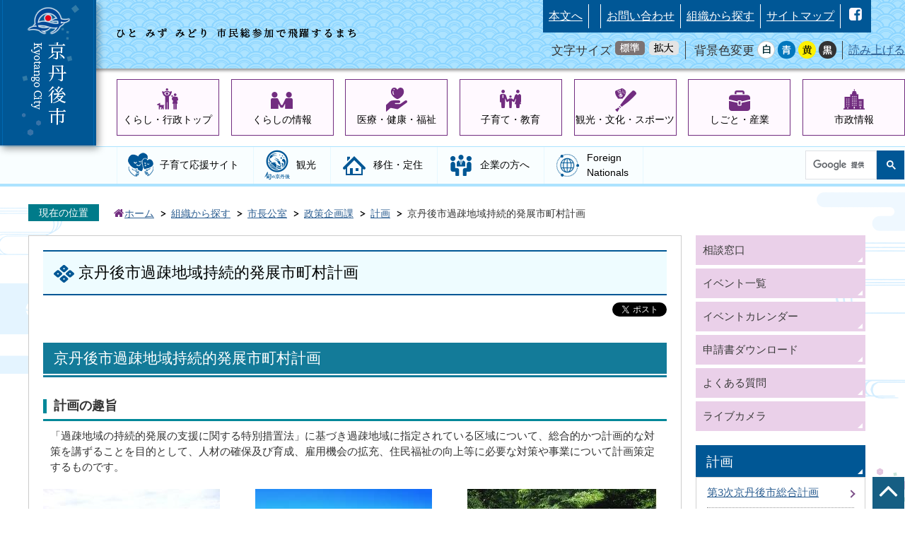

--- FILE ---
content_type: text/html
request_url: https://www.city.kyotango.lg.jp/top/soshiki/mayoroffice/seisakukikaku/6/2143.html
body_size: 11331
content:
<!DOCTYPE HTML>
<html lang="ja">
<head>
  <meta charset="utf-8">
                                                                              

        <meta name="keywords" content="京都府,京都,京丹後市,京丹後,丹後,過疎,地域,持続的発展,持続,発展,市町村,計画">
<meta name="description" content="">    <meta property="og:title" content="京丹後市過疎地域持続的発展市町村計画|京丹後市">
<meta property="og:type" content="article">
<meta property="og:url" content="https://www.city.kyotango.lg.jp/top/soshiki/mayoroffice/seisakukikaku/6/2143.html">
  <meta property="og:image" content="http://www.city.kyotango.lg.jp/material/images/group/4/image_46702409.jpg" />
  <meta property="og:description" content="              「過疎地域の持続的発展の支援に関する特別措置法」に基づき過疎地域に指定されている区域について、総合的かつ計画的な対策を講ずることを目的として、人材の確保及び育成、雇用機会の拡充、住民福祉の向上等に必要な対策や事業について計画策定するものです。            " />    <meta name="viewport" content="width=720, user-scalable=yes" />      <meta name="nsls:timestamp" content="Wed, 29 Oct 2025 09:44:12 GMT">            <title>京丹後市過疎地域持続的発展市町村計画／京丹後市</title>    <link rel="canonical" href="https://www.city.kyotango.lg.jp/top/soshiki/mayoroffice/seisakukikaku/6/2143.html">        
                          <link rel="icon" href="//www.city.kyotango.lg.jp/favicon.ico">
        <link rel="apple-touch-icon" href="//www.city.kyotango.lg.jp/smartphone.png">
                                                  <link href="//www.city.kyotango.lg.jp/theme/base/top/css/sub.css" rel="stylesheet" type="text/css" class="sp-style">              

                                                            <!-- Google Tag Manager -->
  <script>(function(w,d,s,l,i){w[l]=w[l]||[];w[l].push({'gtm.start':
  new Date().getTime(),event:'gtm.js'});var f=d.getElementsByTagName(s)[0],
  j=d.createElement(s),dl=l!='dataLayer'?'&l='+l:'';j.async=true;j.src=
  'https://www.googletagmanager.com/gtm.js?id='+i+dl;f.parentNode.insertBefore(j,f);
  })(window,document,'script','dataLayer','GTM-M3KS4HQ');</script>
  <!-- End Google Tag Manager -->
  <script src="//www.city.kyotango.lg.jp/theme/base/js/jquery.js"></script>
  <script src="//www.city.kyotango.lg.jp/theme/base/js/jquery_cookie.js"></script>
  <script src="//www.city.kyotango.lg.jp/theme/base/js/common_lib.js"></script>
  <script src="//www.city.kyotango.lg.jp/theme/base/js/jquery.easing.1.3.js"></script>
  <script src="//www.city.kyotango.lg.jp/theme/base/js/jquery.bxslider.js"></script>
  <script src="//www.city.kyotango.lg.jp/theme/base/js/jquery_dropmenu.js"></script>
  <script src="//www.city.kyotango.lg.jp/theme/base/js/common.js"></script>
  <script src="//www.google.com/jsapi" type="text/javascript"></script>
                <script src="//www.city.kyotango.lg.jp/theme/base/top/js/sub.js"></script>
          

      
  <!--[if lt IE 9]>
  <script src="//www.city.kyotango.lg.jp/theme/base/js/html5shiv-printshiv.min.js"></script>
  <script src="//www.city.kyotango.lg.jp/theme/base/js/css3-mediaqueries.js"></script>
  <![endif]-->

  <script>
    var cms_api_token="eyJ0eXAiOiJKV1QiLCJhbGciOiJIUzI1NiJ9.eyJjdXN0b21lcl9jb2RlIjoiMTcxMDU0Iiwic2VydmljZV9uYW1lIjoiU01BUlQgQ01TIn0.mTAcAb4TfFHryiBdqXJsXKKVU6UK47CYbIMIUPQXkB8";
    var cms_api_domain="lg-api.smart-lgov.jp";
    var cms_api_site="";
    var cms_app_version="";
    var cms_app_id="";
    var site_domain = "https://www.city.kyotango.lg.jp";
    var theme_name = "base";
    var cms_recruit_no = "1";
    var cms_recruit_history_no = "50";
    var cms_recruit_search_item = '[{"recruit_no":1,"group_no":1,"search_item":{"question_contents_xml":{"title":"カテゴリ（複数選択可能）","message":{},"type":"2","required":"true","prefix":{},"suffix":{},"checkBox":{"item":[{"value":"まちのわだい"},{"value":"子育て"},{"value":"イベント・祭り"},{"value":"サークル活動"},{"value":"写真投稿"}],"itemLastValue":{}}},"question_id":[11],"key":["category"]}}]';
    var is_smartphone = false;  </script>

  
  


</head>
<body>
            
              
                
      
  
  <!-- Google Tag Manager (noscript) -->
<noscript><iframe src="https://www.googletagmanager.com/ns.html?id=GTM-M3KS4HQ" 
height="0" width="0" style="display:none;visibility:hidden"></iframe></noscript>
<!-- End Google Tag Manager (noscript) -->
  <div id="wrapper">
    <div id="wrapper-in">
      <div id="wrapper-in2">
        <div id="header-print">
          <header role="banner" id="header" class="view-pc">
  <div class="header-subnav-area">
    <div class="box clearfix">
      <div id="catch-copy">
        <img src="//www.city.kyotango.lg.jp/theme/base/top/img_top/catch_copy.png" alt="ひと みず みどり 市民総参加で飛躍するまち">
      </div>
      <div id="header-menu-area">
        <nav class="unit">
          <ul class="list">
            <li>
              <a href="#container">本文へ</a>
            </li>
            <li>
              <div class="google_translate"><div class="g-translate-box"><div id="google_translate_element"></div></div></div>
            </li>
            <li>
              <a href="https://www.city.kyotango.lg.jp/top/shisei/gaiyo/4/6118.html">お問い合わせ</a>
            </li>
            <li>
              <a href="https://www.city.kyotango.lg.jp/top/soshiki/index.html">組織から探す</a>
            </li>
            <li>
              <a href="https://www.city.kyotango.lg.jp/sitemap/index.html">サイトマップ</a>
            </li>
            <li>
              <ul class="sns-list">
                <li><a href="https://ja-jp.facebook.com/kyotango/"><img src="//www.city.kyotango.lg.jp/theme/base/top/img_common/sns_icon_fb.png" alt="facebook"></a></li>
              </ul>
            </li>
          </ul>
        </nav>
        <div class="unit2">
          <ul class="list">
            <li>
              <dl id="header-size">
                <dt class="title"><span>文字サイズ</span></dt>
                <dd class="item">
                  <a href="#" class="scsize normal">
                    <img src="//www.city.kyotango.lg.jp/theme/base/top/img_common/headersize_normal_on.png" alt="標準">
                  </a>
                </dd>
                <dd class="item2">
                  <a href="#" class="scsize up">
                    <img src="//www.city.kyotango.lg.jp/theme/base/top/img_common/headersize_big_off.png" alt="拡大">
                  </a>
                </dd>
              </dl>
            </li>
            <li>
              <dl id="header-color">
                <dt class="title"><span>背景色変更</span></dt>
                <dd class="item1">
                  <a href="#" class="sccolor" id="color_normal">
                  <img src="//www.city.kyotango.lg.jp/theme/base/top/img_common/headercolor_white.png" width="25" height="25" alt="背景色を白色にする"></a>
                </dd>
                <dd class="item2">
                  <a href="#" class="sccolor" id="color_blue">
                  <img src="//www.city.kyotango.lg.jp/theme/base/top/img_common/headercolor_blue.png" width="25" height="25" alt="背景色を青色にする"></a>
                </dd>
                <dd class="item3">
                  <a href="#" class="sccolor" id="color_yellow">
                  <img src="//www.city.kyotango.lg.jp/theme/base/top/img_common/headercolor_yellow.png" width="25" height="25" alt="背景色を黄色にする"></a>
                </dd>
                <dd class="item4">
                  <a href="#" class="sccolor" id="color_black">
                  <img src="//www.city.kyotango.lg.jp/theme/base/top/img_common/headercolor_black.png" width="25" height="25" alt="背景色を黒色にする"></a>
                </dd>
              </dl>
            </li>
            <li>
              <div id="readspeaker_button1" class="rs_skip rsbtn rs_preserve">
                <a rel="nofollow" class="rsbtn_play" accesskey="L" title="音声で読み上げる" href="//app-as.readspeaker.com/cgi-bin/rsent?customerid=7244&amp;lang=ja_jp&amp;readid=container&amp;url=">
                  <span class="rsbtn_left rsimg rspart"><span class="rsbtn_text"><span>読み上げる</span></span></span>
                  <span class="rsbtn_right rsimg rsplay rspart"></span>
                </a>
              </div>
            </li>
          </ul>
        </div>
      </div>
    </div>
    <h1 id="header-logo"><a href="https://www.city.kyotango.lg.jp/index.html"><img src="//www.city.kyotango.lg.jp/theme/base/top/img_top/pc_header_logo.png" alt="京丹後市"></a></h1>
  </div>
</header>
          <script>
$(function() {
  $('.headerNaviDynBlock').each(function() {
    var block = $(this);
    var list = block.find('.headerNaviDynList');
    block.css('display', 'none');

    var url = block.attr('url');
    if (!url) {
      url = block.attr('data-url');
      if (!url) {
        return;
      }
    }

    $.getJSON(url, function(json) {
      var templateOrig = block.find('.headerNaviPageTemplate');
      if (templateOrig.length == 0) {
        return;
      }
      var template = templateOrig.clone().removeClass('headerNaviPageTemplate').addClass('pageEntity').css('display', '');
      block.find('.pageEntity').remove();
      var count = 0;
      for (var j=0; j<json.length; j++) {
        var item = json[j];
        if (item.is_category_index && item.child_pages_count == 0) {
          continue;
        }
        var entity = template.clone();
        entity.find('.pageLink').attr('href', item.url).text(item.page_name);
        entity.find('.pageDescription').text(item.description);
        list.append(entity);
        count++;
      }
      if (count > 0) {
        block.css('display', '');
      }
      templateOrig.remove();
    });
  });
});
</script>



<nav id="contents-nav-pc" class="view-pc clearfix" role="navigation">
  <div id="sub-header-nav-pc-in">
    <ul id="pc-contents-nav" class="list parent-categories">
      <li>
        <a id="cnav-1" href="https://www.city.kyotango.lg.jp/top/index.html">くらし・行政トップ</a>
      </li>
      <li>
        <a id="cnav-2" href="https://www.city.kyotango.lg.jp/top/kurashi/index.html">くらしの情報</a>
        
      <div class="headerNaviDynBlock" data-url="//www.city.kyotango.lg.jp/top/kurashi/index.tree.json">
      <div class="dropmenu drop-menu jqs-drop-menu">
        <div class="dropmenu-in drop-menu-in">
          <ul class="list list2 clearfix child-categories headerNaviDynList">
            <li class="headerNaviPageTemplate"><a class="pageLink"></a></li>
          </ul>
        </div>
      </div>
    </div>
  
      </li>
      <li>
        <a id="cnav-3" href="https://www.city.kyotango.lg.jp/top/iryo_kenko_fukushi/index.html">医療・健康・福祉</a>
        
      <div class="headerNaviDynBlock" data-url="//www.city.kyotango.lg.jp/top/iryo_kenko_fukushi/index.tree.json">
      <div class="dropmenu drop-menu jqs-drop-menu">
        <div class="dropmenu-in drop-menu-in">
          <ul class="list list2 clearfix child-categories headerNaviDynList">
            <li class="headerNaviPageTemplate"><a class="pageLink"></a></li>
          </ul>
        </div>
      </div>
    </div>
  
      </li>
      <li>
        <a id="cnav-4" href="https://www.city.kyotango.lg.jp/top/kosodate_kyoiku/index.html">子育て・教育</a>
        
      <div class="headerNaviDynBlock" data-url="//www.city.kyotango.lg.jp/top/kosodate_kyoiku/index.tree.json">
      <div class="dropmenu drop-menu jqs-drop-menu">
        <div class="dropmenu-in drop-menu-in">
          <ul class="list list2 clearfix child-categories headerNaviDynList">
            <li class="headerNaviPageTemplate"><a class="pageLink"></a></li>
          </ul>
        </div>
      </div>
    </div>
  
      </li>
      <li>
        <a id="cnav-5" href="https://www.city.kyotango.lg.jp/top/kanko_bunka_sports/index.html">観光・文化・スポーツ</a>
        
      <div class="headerNaviDynBlock" data-url="//www.city.kyotango.lg.jp/top/kanko_bunka_sports/index.tree.json">
      <div class="dropmenu drop-menu jqs-drop-menu">
        <div class="dropmenu-in drop-menu-in">
          <ul class="list list2 clearfix child-categories headerNaviDynList">
            <li class="headerNaviPageTemplate"><a class="pageLink"></a></li>
          </ul>
        </div>
      </div>
    </div>
  
      </li>
      <li>
        <a id="cnav-6" href="https://www.city.kyotango.lg.jp/top/shigoto_sangyo/index.html">しごと・産業</a>
        
      <div class="headerNaviDynBlock" data-url="//www.city.kyotango.lg.jp/top/shigoto_sangyo/index.tree.json">
      <div class="dropmenu drop-menu jqs-drop-menu">
        <div class="dropmenu-in drop-menu-in">
          <ul class="list list2 clearfix child-categories headerNaviDynList">
            <li class="headerNaviPageTemplate"><a class="pageLink"></a></li>
          </ul>
        </div>
      </div>
    </div>
  
      </li>
      <li>
        <a id="cnav-7" href="https://www.city.kyotango.lg.jp/top/shisei/index.html">市政情報</a>
        
      <div class="headerNaviDynBlock" data-url="//www.city.kyotango.lg.jp/top/shisei/index.tree.json">
      <div class="dropmenu drop-menu jqs-drop-menu">
        <div class="dropmenu-in drop-menu-in">
          <ul class="list list2 clearfix child-categories headerNaviDynList">
            <li class="headerNaviPageTemplate"><a class="pageLink"></a></li>
          </ul>
        </div>
      </div>
    </div>
  
      </li>
    </ul>
  </div>
</nav>
          <div id="pc-gnav-area" class="view-pc">
            <div id="pc-gnav-area-in">
              <ul id="pc-gloval-nav">
                <li><a id="gnav-5" href="https://www.city.kyotango.lg.jp/kosodate/index.html">子育て応援サイト</a></li>
                <li><a id="gnav-2" href="https://www.city.kyotango.lg.jp/top/kanko_bunka_sports/kanko/index.html"><span class="icon-kanko"><img src="//www.city.kyotango.lg.jp/theme/base/top/img_sub/pc_sub_gnav_icon_2.png" alt="旬の京丹後"></span>観光</a></li>
                <li><a id="gnav-3" href="https://www.city.kyotango.lg.jp/top/kurashi/iju/index.html">移住・定住</a></li>
                <li><a id="gnav-1" href="https://www.city.kyotango.lg.jp/top/business/index.html">企業の方へ</a></li>
                <li><a id="gnav-4" href="https://www.city.kyotango.lg.jp/top/kurashi/foreignnationals/index.html">Foreign<br>Nationals</a></li>
                <li id="gnav-cse"><gcse:searchbox-only resultsUrl="//www.city.kyotango.lg.jp/result.html" queryParameterName="q" enableAutoComplete="true"></gcse:searchbox-only></li>
              </ul>
            </div>
          </div>

          <header role="banner" id="sp-header" class="view-sp">
  <ul class="list">
    <li id="sp-header-logo">
      <a href="https://www.city.kyotango.lg.jp/index.html"><img src="//www.city.kyotango.lg.jp/theme/base/top/img_common/sp_header_logo.png" alt="京丹後市"></a>
    </li>
    <li id="sp-header-menu">
      <p class="menu-btn-menu"><img src="//www.city.kyotango.lg.jp/theme/base/top/img_common/sp_menu_open.png" alt="メニュー"></p>
      <p class="modal-menu-close"><img src="//www.city.kyotango.lg.jp/theme/base/top/img_common/sp_menu_close.png" alt="閉じる"></p>
    </li>
  </ul>

  <div class="modal-menu-bg"></div>
  <div class="modal-menu">
    <div id="sp-search-area">
      <div id="cse-search-form-sp"><gcse:searchbox-only resultsUrl="//www.city.kyotango.lg.jp/result.html" queryParameterName="q" enableAutoComplete="true"></gcse:searchbox-only></div>
    </div>

    <div id="sp-foreign">
      <div class="g-translate-box"></div>
    </div>

    <ul id="sp-main-nav">
      <li><a id="sp-menu-1" href="https://www.city.kyotango.lg.jp/index.html">ホーム</a></li>
      <li><a id="sp-menu-2" href="https://www.city.kyotango.lg.jp/top/index.html">くらし・行政</a></li>
      <li><a id="sp-menu-7" href="https://www.city.kyotango.lg.jp/kosodate/index.html">子育て応援サイト</a></li>
      <li><a id="sp-menu-5" href="https://www.city.kyotango.lg.jp/top/kurashi/iju/index.html">移住・定住サイト</a></li>
      <li><a id="sp-menu-4" href="https://www.city.kyotango.lg.jp/top/kanko_bunka_sports/kanko/index.html">観光</a></li>
      <li><a id="sp-menu-3" href="https://www.city.kyotango.lg.jp/top/business/index.html">企業の方へ</a></li>
      <li><a id="sp-menu-6" href="https://www.city.kyotango.lg.jp/top/kurashi/foreignnationals/index.html">Foreign<br>Nationals</a></li>
    </ul>

    <div id="sp-link-area-1">
      <ul class="link-list">
        <li><a class="link-1" href="https://www.city.kyotango.lg.jp/top/kurashi/index.html">くらしの情報</a></li>
        <li><a class="link-2" href="https://www.city.kyotango.lg.jp/top/iryo_kenko_fukushi/index.html">医療・健康・福祉</a></li>
        <li><a class="link-3" href="https://www.city.kyotango.lg.jp/top/kosodate_kyoiku/index.html">子育て・教育</a></li>
        <li><a class="link-4" href="https://www.city.kyotango.lg.jp/top/kanko_bunka_sports/index.html">観光・文化・スポーツ</a></li>
        <li><a class="link-5" href="https://www.city.kyotango.lg.jp/top/shigoto_sangyo/index.html">しごと・産業</a></li>
        <li><a class="link-6" href="https://www.city.kyotango.lg.jp/top/shisei/index.html">市政情報</a></li>
      </ul>
    </div>

    <div id="sp-link-area-2">
      <ul class="link-list">
        <li><a href="https://www.city.kyotango.lg.jp/top/soshiki/index.html">組織から探す</a></li>
        <li><a href="https://www.city.kyotango.lg.jp/top/eventList.html">イベント一覧</a></li>
        <li><a href="//www.city.kyotango.lg.jp/top/calendar.html?area-display=0&field-display=0&type-display=0">イベントカレンダー</a></li>
        <li><a href="https://www.city.kyotango.lg.jp/top/download/index.html">申請書ダウンロード</a></li>
        <li><a href="https://www.city.kyotango.lg.jp/top/faq/index.html">よくあるご質問</a></li>
        <li><a href="https://www.city.kyotango.lg.jp/top/shisei/gaiyo/4/6118.html">お問い合わせ</a></li>
        <li><a href="https://www.city.kyotango.lg.jp/sitemap/index.html">サイトマップ</a></li>
      </ul>
    </div>

    <div id="sp-accesibility-area">
      <div id="sp-accesibility-area-in">
        <div id="sp-font-size-change">
          <dl id="sp-header-size">
            <dt><span>文字サイズ</span></dt>
            <dd class="item">
              <a href="#" class="scsize normal">
                <img src="//www.city.kyotango.lg.jp/theme/base/top/img_common/sp_headersize_normal_on.png" alt="標準">
              </a>
            </dd>
            <dd class="item2">
              <a href="#" class="scsize up">
                <img src="//www.city.kyotango.lg.jp/theme/base/top/img_common/sp_headersize_big_off.png" alt="拡大">
              </a>
            </dd>
          </dl>
        </div>
        <div id="sp-bg-color-change">
          <dl id="sp-header-color">
            <dt>背景色変更</dt>
            <dd class="item1">
              <a href="#" class="sccolor" id="sp_color_normal">
              <img src="//www.city.kyotango.lg.jp/theme/base/top/img_common/sp_headercolor_white.png" alt="背景色を白色にする"></a>
            </dd>
            <dd class="item2">
              <a href="#" class="sccolor" id="sp_color_blue">
              <img src="//www.city.kyotango.lg.jp/theme/base/top/img_common/sp_headercolor_blue.png" alt="背景色を青色にする"></a>
            </dd>
            <dd class="item3">
              <a href="#" class="sccolor" id="sp_color_yellow">
              <img src="//www.city.kyotango.lg.jp/theme/base/top/img_common/sp_headercolor_yellow.png" alt="背景色を黄色にする"></a>
            </dd>
            <dd class="item4">
              <a href="#" class="sccolor" id="sp_color_black">
              <img src="//www.city.kyotango.lg.jp/theme/base/top/img_common/sp_headercolor_black.png" alt="背景色を黒色にする"></a>
            </dd>
          </dl>
        </div>
        <div id="sp-read-speaker">
          <div id="readspeaker_button2" class="rs_skip rsbtn rs_preserve">
            <a rel="nofollow" class="rsbtn_play" accesskey="L" title="音声で読み上げる" href="//app-as.readspeaker.com/cgi-bin/rsent?customerid=7244&amp;lang=ja_jp&amp;readid=container&amp;url=">
              <span class="rsbtn_left rsimg rspart"><span class="rsbtn_text"><span>読み上げる</span></span></span>
              <span class="rsbtn_right rsimg rsplay rspart"></span>
            </a>
          </div>
        </div>
      </div>
    </div>
    <div id="sp-sns-area">
      <div id="sp-sns-area-in">
        <ul class="sns-list">
          <li><a href="https://ja-jp.facebook.com/kyotango/"><img src="//www.city.kyotango.lg.jp/theme/base/top/img_common/sp_icon_fb.png" alt="facebook"></a></li>
                  </ul>
      </div>
    </div>

    <div id="sp-modal-menu-close" class="modal-menu-close">
      <img src="//www.city.kyotango.lg.jp/theme/base/top/img_common/sp_menu_close_2.png" alt="閉じる">
    </div>
  </div>
</header>
        </div>

        <dl id="pankuzu" class="clearfix">
          <dt class="title">
            現在の位置</dt>
          <dd class="in">
                        

<ul class="list">
              <li><a href="https://www.city.kyotango.lg.jp/top/index.html">ホーム</a></li>
                  <li class="icon"><a href="https://www.city.kyotango.lg.jp/top/soshiki/index.html">組織から探す</a></li>
                  <li class="icon"><a href="https://www.city.kyotango.lg.jp/top/soshiki/mayoroffice/index.html">市長公室</a></li>
                  <li class="icon"><a href="https://www.city.kyotango.lg.jp/top/soshiki/mayoroffice/seisakukikaku/index.html">政策企画課</a></li>
                  <li class="icon"><a href="https://www.city.kyotango.lg.jp/top/soshiki/mayoroffice/seisakukikaku/6/index.html">計画</a></li>
            <li class="icon"><span>京丹後市過疎地域持続的発展市町村計画</span></li>
  </ul>
          </dd>
        </dl>

        <section id="container">
          <div id="confetti-1"><img src="//www.city.kyotango.lg.jp/theme/base/top/img_top/confetti.png" alt=""></div>
          <div id="confetti-2"><img src="//www.city.kyotango.lg.jp/theme/base/top/img_top/confetti.png" alt=""></div>
          <div id="confetti-3"><img src="//www.city.kyotango.lg.jp/theme/base/top/img_top/confetti.png" alt=""></div>
          <div id="confetti-4"><img src="//www.city.kyotango.lg.jp/theme/base/top/img_top/confetti.png" alt=""></div>
          <div id="container-in" class="clearfix">

            <article id="contents" role="main">

                                              
      <h1 class="title"><span class="bg"><span class="bg2">京丹後市過疎地域持続的発展市町村計画</span></span></h1>
                  
                        <div id="social">
      <div class="clearfix in">

        <script>
          $(document).ready(function () {
            $('.fb-like').attr('data-href', location.href);
            $('.fb-share-button').attr('data-href', location.href);
          });
        </script>
        <!-- Twitter -->
        <script>!function(d,s,id){var js,fjs=d.getElementsByTagName(s)[0],p=/^http:/.test(d.location)?'http':'https';if(!d.getElementById(id)){js=d.createElement(s);js.id=id;js.src=p+'://platform.twitter.com/widgets.js';fjs.parentNode.insertBefore(js,fjs);}}(document, 'script', 'twitter-wjs');</script>
        <!-- FaceBook -->
        <div id="fb-root"></div>
        <script>
          (function(d, s, id) {
            var js, fjs = d.getElementsByTagName(s)[0];
            if (d.getElementById(id)) return;
            js = d.createElement(s); js.id = id;
            js.src = "//connect.facebook.net/ja_JP/sdk.js#xfbml=1&version=v2.8";
            fjs.parentNode.insertBefore(js, fjs);
          } (document, 'script', 'facebook-jssdk'));
        </script>

        <ul id="sns-list" class="list">
                                        <li><div class="fb-like" data-href="" data-layout="button" data-action="like" data-size="small" data-show-faces="true" data-share=""></div></li>
                    <li><div class="fb-share-button" data-href="" data-layout="button" data-action="like" data-size="small" data-show-faces="true" data-share="true"></div></li>
          <li><div><a href="https://twitter.com/share" class="twitter-share-button">Tweet</a></div></li>
          <li class="view-sp">
            <span>
              <script type="text/javascript" src="//media.line.me/js/line-button.js?v=20140411" ></script>
              <script type="text/javascript">
                new media_line_me.LineButton({"pc":true,"lang":"ja","type":"a"});
              </script>
            </span>
          </li>
        </ul>
        
      </div>
    </div>
      
              <div id="contents-in">      
        
        
                <div class="free-layout-area">
          <div>
            <h2><span class="bg"><span class="bg2"><span class="bg3">京丹後市過疎地域持続的発展市町村計画</span></span></span></h2>
          

            <h3><span class="bg"><span class="bg2"><span class="bg3">計画の趣旨</span></span></span></h3>
          

            <div class="wysiwyg">
              <p>「過疎地域の持続的発展の支援に関する特別措置法」に基づき過疎地域に指定されている区域について、総合的かつ計画的な対策を講ずることを目的として、人材の確保及び育成、雇用機会の拡充、住民福祉の向上等に必要な対策や事業について計画策定するものです。</p>
            </div>
          

            <div class="cmstag layout4 col-area" style="" id="ui-id-3">
                  <div class="image left-col" style="z-index: auto;"><img alt="場所は丹後町の袖志です" src="//www.city.kyotango.lg.jp/material/images/group/4/image_46702409.jpg">
                    <p>場所：丹後町袖志</p>
                  </div>
                

                  <div class="image left-col" style="z-index: auto;"><img alt="場所は久美浜湾です" src="//www.city.kyotango.lg.jp/material/images/group/4/kumihama_wan.jpg">
                    <p>場所：久美浜湾</p>
                  </div>
                

                  <div class="image left-col" style="z-index: auto;"><img alt="場所は弥栄町の野間川です" src="//www.city.kyotango.lg.jp/material/images/group/4/yasaka.jpg">
                    <p>場所：弥栄町野間川</p>
                  </div>
                

                  <div class="staticHtml" style="clear: both;">
                    <div class="errors"></div>
                  </div>
                
</div>
          

            <div class="cmstag layout4 col-area" style="" id="ui-id-5">
                  <div class="image left-col" style="z-index: auto;"><img alt="場所は大宮町のブナ林です" src="//www.city.kyotango.lg.jp/material/images/group/4/oomiya.jpg">
                    <p>場所：大宮町ブナ林</p>
                  </div>
                

                  <div class="image left-col" aria-describedby="ui-id-155" style="z-index: auto;"><img alt="場所は網野町の琴引浜です" src="//www.city.kyotango.lg.jp/material/images/group/4/amino2.jpg">
                    <p>場所：網野町琴引浜</p>
                  </div>
                

                  <div class="image left-col" style="z-index: auto;"><img alt="場所は峰山町の磯砂山です" src="//www.city.kyotango.lg.jp/material/images/group/4/mineyama.jpg">
                    <p>場所：峰山町磯砂山</p>
                  </div>
                

                  <div class="staticHtml" style="clear: both;">
                    <div class="errors"></div>
                  </div>
                
</div>
          

            <h3><span class="bg"><span class="bg2"><span class="bg3">計画の策定</span></span></span></h3>
          

            <div class="wysiwyg">
              <p>本市では、平成28年に、本市で当時過疎地域として指定されていた旧丹後町の区域及び旧久美浜町の区域を対象として、京丹後市過疎地域自立促進市町村計画を策定しました。平成29年3月に過疎地域自立促進特別措置法が改正され、同年4月1日に施行されたことに伴い本市全域が過疎地域として指定されたことを受けて、平成29年9月に本市全域を対象とした計画に改めました。その後、過疎地域自立促進特別措置法が令和3年3月31日に失効し、過疎地域の持続的発展の支援に関する特別措置法が令和3年4月1日から施行されたことに伴い、京丹後市過疎地域持続的発展市町村計画を新たに策定しました。</p>
            </div>
          

            <h3><span class="bg"><span class="bg2"><span class="bg3">計画の期間</span></span></span></h3>
          

            <div class="wysiwyg">
              <p>令和3年度から令和7年度までの5年間</p>
            </div>
          
<p class="file-link-item"><a class="pdf" href="//www.city.kyotango.lg.jp/material/files/group/4/kasokeikaku2021.pdf">京丹後市過疎地域持続的発展市町村計画（令和3年9月策定）（令和3年度～令和7年度） (PDFファイル: 1.8MB)</a></p>

            <h3><span class="bg"><span class="bg2"><span class="bg3">計画の変更</span></span></span></h3>
          

            <div class="wysiwyg">
              <p>過疎地域持続的発展計画を変更しましたので、過疎地域の持続的発展の支援に関する特別措置法の規定に基づき公表します。</p>
            </div>
          

            <h4><span class="bg"><span class="bg2"><span class="bg3">令和7年9月計画変更（令和7年10月7日議決）</span></span></span></h4>
          

            <div class="wysiwyg">
              <p>令和7年9月に計画の一部を変更しました。</p>
            </div>
          
<p class="file-link-item"><a class="pdf" href="//www.city.kyotango.lg.jp/material/files/group/4/2025kasokeikaku.pdf">京丹後市過疎地域持続的発展市町村計画（令和7年9月変更）（令和3年度～令和7年度） (PDFファイル: 2.0MB)</a></p>
<p class="file-link-item"><a class="pdf" href="//www.city.kyotango.lg.jp/material/files/group/4/2025sinkyutaisyou.pdf">新旧対照表（令和7年9月変更） (PDFファイル: 103.4KB)</a></p>

            <h4><span class="bg"><span class="bg2"><span class="bg3">令和6年9月計画変更（令和6年10月4日議決）</span></span></span></h4>
          

            <div class="wysiwyg">
              <p>令和6年9月に計画の一部を変更しました。</p>
            </div>
          
<p class="file-link-item"><a class="pdf" href="//www.city.kyotango.lg.jp/material/files/group/4/kyotangoshi_kasochiiki_jizokuteki_hattensichouson_keikaku.pdf">京丹後市過疎地域持続的発展市町村計画（令和6年9月変更）（令和3年度～令和7年度） (PDFファイル: 1.6MB)</a></p>
<p class="file-link-item"><a class="pdf" href="//www.city.kyotango.lg.jp/material/files/group/4/shinkyu_taishouhyou.pdf">新旧対照表（令和6年9月変更） (PDFファイル: 75.8KB)</a></p>

            <h4><span class="bg"><span class="bg2"><span class="bg3">令和4年9月計画変更（令和4年10月6日議決）</span></span></span></h4>
          

            <div class="wysiwyg">
              <p>令和4年9月に計画の一部を変更しました。</p>
            </div>
          
<p class="file-link-item"><a class="pdf" href="//www.city.kyotango.lg.jp/material/files/group/4/kasokeikaku202209henkou.pdf">京丹後市過疎地域持続的発展市町村計画（令和4年9月変更）（令和3年度～令和7年度） (PDFファイル: 2.0MB)</a></p>
<p class="file-link-item"><a class="pdf" href="//www.city.kyotango.lg.jp/material/files/group/4/kasokeikakushinkyutaisyohyo202209henkou.pdf">新旧対照表（令和4年9月変更） (PDFファイル: 545.5KB)</a></p>

            <h4><span class="bg"><span class="bg2"><span class="bg3">令和5年3月計画変更（軽微変更）</span></span></span></h4>
          

            <div class="wysiwyg">
              <p>令和5年3月に計画の一部を変更しました。</p>
            </div>
          
<p class="file-link-item"><a class="pdf" href="//www.city.kyotango.lg.jp/material/files/group/4/kasokeikaku202303henkou.pdf">京丹後市過疎地域持続的発展市町村計画（令和5年3月変更）（令和3年度～令和7年度） (PDFファイル: 2.0MB)</a></p>
<p class="file-link-item"><a class="pdf" href="//www.city.kyotango.lg.jp/material/files/group/4/kasokeikakushinkyutaisyohyo202303henkou.pdf">新旧対照表（令和5年3月変更） (PDFファイル: 100.8KB)</a></p>

            <div class="wysiwyg"></div>
          
</div>
        </div>
        
        


            
              
                        
                          <!-- 「お問い合わせ先」 -->
                                
      <div class="toiawase">
      <dl class="col-area clearfix"><dt class="title"><span class="bg"><span class="bg2">この記事に関するお問い合わせ先</span></span></dt>
      <dd class="in">
      <div class="name"><p>市長公室 政策企画課<br>〒627-8567<br>京都府京丹後市峰山町杉谷889番地（峰山庁舎）<br>電話番号：0772-69-0120 ファックス：0772-69-0901<br><a href="https://www.city.kyotango.lg.jp/cgi-bin/inquiry.php/16" data-cke-saved-href="https://www.city.kyotango.lg.jp/cgi-bin/inquiry.php/16">お問い合わせフォーム</a></p></div>
      </dd>
      </dl></div>
            
             <!-- pdfダウンロード -->

          <aside id="pdf-download">
    <a href="http://get.adobe.com/jp/reader/">
    <img src="//www.city.kyotango.lg.jp/resource/img/get_adobe_reader.png" alt="「Adobe Reader（Acrobat Reader）」ダウンロード"></a>
    PDFファイルを閲覧するには「Adobe Reader（Acrobat Reader）」が必要です。お持ちでない方は、左記の「Adobe Reader（Acrobat Reader）」ダウンロードボタンをクリックして、ソフトウェアをダウンロードし、インストールしてください。
  </aside>
          
          
  


          
        
                                      

  
                
            
            
                     
        <p class="update">更新日：2025年10月29日</p>

  
                  
        </div><!-- contents-in -->
      </article><!-- contents -->


                                                                    
              
                  <nav id="side-nav">
    <div class="side-nav-link-list view-pc">
      <ul class="list">
        <li><a href="https://www.city.kyotango.lg.jp/top/kurashi/sodan/index.html"><div class="link-in">相談窓口</div></a></li>
        <li><a href="https://www.city.kyotango.lg.jp/top/eventList.html"><div class="link-in">イベント一覧</div></a></li>
        <li><a href="//www.city.kyotango.lg.jp/top/calendar.html?area-display=0&field-display=0&type-display=0"><div class="link-in">イベントカレンダー</div></a></li>
        <li><a href="https://www.city.kyotango.lg.jp/top/download/index.html"><div class="link-in">申請書ダウンロード</div></a></li>
        <li><a href="https://www.city.kyotango.lg.jp/top/faq/index.html"><div class="link-in">よくある質問</div></a></li>
        <li><a href="https://www.city.kyotango.lg.jp/top/kanko_bunka_sports/livecamera/5100.html"><div class="link-in">ライブカメラ</div></a></li>
      </ul>
    </div>
    <div role="complementary">
            
                          
                  
                          <section class="side-nav-list">
                    
    <script>
  function cmsDynDateFormat(date, format) {
    var jpWeek = ['日', '月', '火', '水', '木', '金', '土'];
    return format.replace('%Y', date.getFullYear()).replace('%m', ('0' + (date.getMonth() + 1)).slice(-2)).replace('%d', ('0' + date.getDate()).slice(-2)).replace('%a', jpWeek[date.getDay()])
        .replace('%H', ('0' + date.getHours()).slice(-2)).replace('%M', ('0' + date.getMinutes()).slice(-2)).replace('%S', ('0' + date.getSeconds()).slice(-2));
  }
  function cmsDynExecuteGetPageList() {
    var outerBlocks = $('.pageListDynBlock');
    outerBlocks.each(function() {
      var block = $(this);
      block.find('.pageListExists').css('display', 'none');
      block.find('.pageListNotExists').css('display', 'none');

      var url = block.attr('data-url');

      var cond = {};

      cond.limit = parseInt(block.attr('data-limit'));
      cond.showIndex = parseInt(block.attr('data-show-index'));
      cond.showMobile = parseInt(block.attr('data-show-mobile'));
      dateBegin = block.attr('data-date-begin');
      dateSpan = block.attr('data-date-span');

      cond.curPageNo = block.attr('data-current-page-no');
      cond.dirClass = block.attr('data-dir-class');
      cond.pageClass = block.attr('data-page-class');

      cond.timeBegin = 0;
      if (dateBegin) {
        cond.timeBegin = new Date(dateBegin);
      } else if (dateSpan) {
        cond.timeBegin = Date.now() - dateSpan * 86400000;
      }
      var recentSpan = block.attr('data-recent-span');
      cond.recentBegin = 0;
      if (recentSpan) {
        cond.recentBegin = Date.now() - recentSpan * 86400000;
      }
      cond.dateFormat = block.attr('data-date-format');
      if (!cond.dateFormat) {
        cond.dateFormat = '%Y/%m/%d %H:%M:%S';
      }
      cond.joinGrue = block.attr('data-join-grue');
      if (!cond.joinGrue) {
        cond.joinGrue = ' , ';
      }
      cond.eventDateFormat = block.attr('data-event-date-format');
      if (!cond.eventDateFormat) {
        cond.eventDateFormat = cond.dateFormat;
      }
      cond.eventType = block.attr('data-event-type');
      cond.eventField = block.attr('data-event-field');
      cond.eventArea = block.attr('data-event-area');
      eventDateSpan = block.attr('data-event-date-span');
      cond.eventTimeEnd = 0;
      if (eventDateSpan) {
        cond.eventTimeEnd = Date.now() + eventDateSpan * 86400000;
      }

      // タグ
      cond.tagDisplay = block.attr('data-show-tags');
      cond.tagPosition = block.attr('data-tags-position');
      cond.tagFilterTargets = block.attr('data-tag-filter-targets');

      $.getJSON(url, function(json) {
        cmsDynApplyPageListJson(block, json, cond);
      }).fail(function(jqxhr, textStatus, error) {
        block.css('display', 'none');
      });
    });
  }
  function cmsDynApplyPageListJson(block, json, cond) {
    var now = Date.now();
    var list = block.find('.pageListBlock');
    var template = list.find('.pageEntity:first').clone();
    list.find('.pageEntity').remove();

    var count = 0;

    for (var i = 0; i < json.length; i++) {
      var item = json[i];
      var itemDate = new Date(item.publish_datetime);

      if (!cond.showIndex && item.is_category_index) {
        continue;
      }
      if (!cond.showMobile && item.is_keitai_page) {
        continue;
      }
      if (cond.timeBegin && itemDate.getTime() < cond.timeBegin) {
        continue;
      }

      // タグによる絞込み
      if ('tag' in item && item.tag && item.tag.length > 0 && cond.tagFilterTargets != null) {
        var filteringNos = (!isNaN(cond.tagFilterTargets)) ? [cond.tagFilterTargets] : cond.tagFilterTargets.split(/,|\s/);
        var isTarget = false;
        item.tag.forEach(function(tagItem, idx) {
          if (filteringNos.indexOf(tagItem.tag_no + "") >= 0) {
            isTarget = true;
          }
        });
        if (!isTarget) {
          continue;
        }
      }

      var entity = template.clone();
      if ('event' in item && item['event']) {
        var pageEvent = item['event'];
        if (cond.eventType && cond.eventType != pageEvent.event_type_name) {
          continue;
        }
        if (cond.eventField && $.inArray(cond.eventField, pageEvent.event_fields) < 0) {
          continue;
        }
        if (cond.eventArea && $.inArray(cond.eventArea, pageEvent.event_area) < 0) {
          continue;
        }

        var eventDateString = '';
        if (cond.eventTimeEnd) {
          if (pageEvent.event_date_type_id == 0) {
            var startDatetime = pageEvent.event_start_datetime ? new Date(pageEvent.event_start_datetime) : false;
            var endDatetime = pageEvent.event_end_datetime ? new Date(pageEvent.event_end_datetime) : false;
            if (startDatetime && endDatetime) {
              if (startDatetime.getTime() > cond.eventTimeEnd || endDatetime.getTime() <= now) {
                continue;
              }
              eventDateString = cmsDynDateFormat(startDatetime, cond.eventDateFormat) + '～' + cmsDynDateFormat(endDatetime, cond.eventDateFormat);
            } else if (startDatetime) {
              if (startDatetime.getTime() > cond.eventTimeEnd) {
                continue;
              }
            } else {
              if (endDatetime.getTime() <= now) {
                continue;
              }
              eventDateString = '～' + cmsDynDateFormat(endDatetime, cond.eventDateFormat);
            }
          } else if (pageEvent.event_date_type_id == 1) {
            var filteredDates = $.grep(pageEvent.event_dates, function(value, index) {
              var eventTime1 = new Date(value[0]+'T00:00:00+09:00').getTime();
              var eventTime2 = new Date(value[1]+'T23:59:59+09:00').getTime();
              return (eventTime1 <= cond.eventTimeEnd && eventTime2 >= now);
            });
            if (filteredDates.length == 0) {
              continue;
            }
          }
        }
        if (pageEvent.event_place) {
          entity.find('.pageEventPlaceExists').css('display', '');
          entity.find('.pageEventPlace').text(pageEvent.event_place);
        } else {
          entity.find('.pageEventPlaceExists').css('display', 'none');
          entity.find('.pageEventPlace').text('');
        }
        if (pageEvent.event_date_supplement) {
          entity.find('.pageEventDateExists').css('display', '');
          entity.find('.pageEventDate').text(pageEvent.event_date_supplement);
        } else if (eventDateString.length > 0) {
          entity.find('.pageEventDateExists').css('display', '');
          entity.find('.pageEventDate').text(eventDateString);
        } else {
          entity.find('.pageEventDateExists').css('display', 'none');
          entity.find('.pageEventDate').text('');
        }

        if (pageEvent.event_type_name) {
          entity.find('.pageEventTypeExists').css('display', '');
          entity.find('.pageEventType').text(pageEvent.event_type_name);
        } else {
          entity.find('.pageEventTypeExists').css('display', 'none');
          entity.find('.pageEventType').text('');
        }
        if (pageEvent.event_fields && pageEvent.event_fields.length > 0) {
          entity.find('.pageEventFieldsExists').css('display', '');
          entity.find('.pageEventFields').text(pageEvent.event_fields.join(cond.joinGrue));
        } else {
          entity.find('.pageEventFieldsExists').css('display', 'none');
          entity.find('.pageEventFields').text('');
        }
        if (pageEvent.event_area && pageEvent.event_area.length > 0) {
          entity.find('.pageEventAreaExists').css('display', '');
          entity.find('.pageEventArea').text(pageEvent.event_area.join(cond.joinGrue));
        } else {
          entity.find('.pageEventAreaExists').css('display', 'none');
          entity.find('.pageEventArea').text('');
        }
        entity.find('.pageEventExists').css('display', '');
      } else {
        entity.find('.pageEventExists').css('display', 'none');
      }

      entity.find('.pageDate').each(function() {
        var dateString = cmsDynDateFormat(itemDate, cond.dateFormat);
        $(this).text(dateString);
      });
      var pageLink = entity.find('a.pageLink');
      if (cond.curPageNo == item.page_no) {
        pageLink.removeAttr('href').removeAttr('page_no').css('display', 'none');
        pageLink.parent().append('<span class="pageNoLink">' + item.page_name + '</span>');
      } else {
        pageLink.attr('page_no', item.page_no).attr('href', item.url).text(item.page_name);
        pageLink.find('.pageNoLink').remove();
      }

      entity.find('.pageDescription').text(item.description);

      if ('thumbnail_image' in item && item.thumbnail_image) {
        entity.find('img.pageThumbnail').attr('src', item.thumbnail_image).attr('alt', item.page_name).css('display', '');
      } else {
        entity.find('img.pageThumbnail').css('display', 'none');
      }

      if (cond.recentBegin && itemDate.getTime() >= cond.recentBegin) {
        entity.find('.pageRecent').css('display', '');
      } else {
        entity.find('.pageRecent').css('display', 'none');
      }

      // タグ付与
      if ('tag' in item && item.tag) {
        if (item.tag.length > 0) {
          var DEFINE_CLASS_NAME_WHEN_TAG_TYPE_IMAGE = 'tag-type-image';
          var DEFINE_CLASS_NAME_WHEN_TAG_TYPE_TEXT = 'tag-type-text';
          var DEFINE_CLASS_NAME_WHEN_TAG_POSITION_BEFORE = 'tag-pos-before';
          var DEFINE_CLASS_NAME_WHEN_TAG_POSITION_AFTER = 'tag-pos-after';
          var DEFINE_CLASS_NAME_TAG_BLOCK = 'tags';
          var DEFINE_CLASS_NAME_TAG = 'tag';
          var DEFINE_CLASS_NAME_TAG_INNER = 'tag-bg';

          // タグの表示位置を判定
          var tagPositionClassName = (cond.tagPosition == 1) ? DEFINE_CLASS_NAME_WHEN_TAG_POSITION_BEFORE : DEFINE_CLASS_NAME_WHEN_TAG_POSITION_AFTER;

          // タグ出力の外枠を生成
          var tagListWrapperHtml = $('<span>', {
            class: [DEFINE_CLASS_NAME_TAG_BLOCK, tagPositionClassName].join(' ')
          });

          item.tag.forEach(function(tagItem, idx) {
            // タグの中身を設定
            var tagBody;
            if (tagItem.image_file_name != null && tagItem.image_file_name != "") {
              // 画像
              tagBody = $('<span>', {
                class: DEFINE_CLASS_NAME_TAG + tagItem.tag_no,
              }).append($('<img>', {
                class: [DEFINE_CLASS_NAME_TAG_INNER, DEFINE_CLASS_NAME_WHEN_TAG_TYPE_IMAGE].join(' '),
                src: tagItem.image_url,
                alt: tagItem.tag_name
              }));
            } else {
              // テキスト
              tagBody = $('<span>', {
                class: DEFINE_CLASS_NAME_TAG + tagItem.tag_no,
              }).append($('<span>', {
                class: [DEFINE_CLASS_NAME_TAG_INNER, DEFINE_CLASS_NAME_WHEN_TAG_TYPE_TEXT].join(' '),
                text: tagItem.tag_name
              }));
            }
            tagListWrapperHtml.append(tagBody);
          });

          // 出力
          if (cond.tagDisplay == 1) {
            if (tagPositionClassName === DEFINE_CLASS_NAME_WHEN_TAG_POSITION_BEFORE) {
              entity.find('a.pageLink').before(tagListWrapperHtml);
            } else {
              entity.find('a.pageLink').after(tagListWrapperHtml);
            }
          }
        }
      }

      var removeClasses = [];
      var appendClasses = [];
      if (item.is_category_index) {
        appendClasses = cond.dirClass ? cond.dirClass.split(' ') : [];
        removeClasses = cond.pageClass ? cond.pageClass.split(' ') : [];
      } else {
        removeClasses = cond.dirClass ? cond.dirClass.split(' ') : [];
        appendClasses = cond.pageClass ? cond.pageClass.split(' ') : [];
      }
      $.each(removeClasses, function(idx, val){
        entity.removeClass(val);
      });
      $.each(appendClasses, function(idx, val){
        entity.addClass(val);
      });

      entity.css('display', '');
      list.append(entity);
      count++;
      if (cond.limit && count >= cond.limit) {
        break;
      }
    }
    if (count) {
      block.css('display', '');
      block.find('.pageListExists').css('display', '');
      block.find('.pageListNotExists').css('display', 'none');
    } else {
      block.css('display', '');
      block.find('.pageListExists').css('display', 'none');
      block.find('.pageListNotExists').css('display', '');
    }
  };
</script>

<script>
$(function() {
  cmsDynExecuteGetPageList();
});
</script>


    
  <div class="pageListDynBlock" data-url="//www.city.kyotango.lg.jp/top/soshiki/mayoroffice/seisakukikaku/6/index.tree.json"
   data-show-shortcut="1" data-show-index="1"
   data-current-page-no="2143">
    <dl class="pageListExists">
      <dt class="title">
        <span class="bg"><span class="bg2"><a href="//www.city.kyotango.lg.jp/top/soshiki/mayoroffice/seisakukikaku/6/index.html">計画</a></span></span>
      </dt>
      <dd class="in">
        <ul class="list clearfix pageListBlock">
          <li class="pageEntity" style="display:none;">
            <a class="pageLink"></a>
          </li>
        </ul>
      </dd>
    </dl>
  </div>
        </section>
          </div>
  </nav>                    
  </div><!-- /#container-in -->
  </section><!--/#container-->

    <!-- footer -->
      <div class="footerPrint">

        <footer class="view-pc" role="contentinfo">
            <div class="footer-bg-head"></div>
            <div class="in">
              <address>
                <p>京丹後市役所</p>
                <p>〒627-8567 京都府京丹後市峰山町杉谷889番地</p>
                <p>電話：0772-69-0001（代表） ファックス：0772-69-0901</p>
              </address>

                              <div class="box">
                  <p id="pagetop-pc" class="pagetop"><a href="#container" class="scroll"><img src="//www.city.kyotango.lg.jp/theme/base/top/img_common/footer_pagetop.png" alt="ページの先頭へ"></a></p>
                </div>
              
              <div id="footer-link-list">
                <ul class="list">
                  <li><a href="https://www.city.kyotango.lg.jp/top/shisei/gaiyo/3923.html">交通アクセス</a></li>
                  <li><a href="https://www.city.kyotango.lg.jp/top/shisei/gaiyo/4/index.html">庁舎案内</a></li>
                  <li><a href="https://www.city.kyotango.lg.jp/top/soshiki/mayoroffice/hishokoho/4/3/2/1745.html">個人情報の取り扱い</a></li>
                  <li><a href="https://www.city.kyotango.lg.jp/top/soshiki/mayoroffice/hishokoho/4/3/2/1735.html">著作権・写真提供・リンク等</a></li>
                  <li><a href="https://www.city.kyotango.lg.jp/top/soshiki/mayoroffice/hishokoho/4/3/2/webaccessibility/7183.html">ウェブアクセシビリティについて</a></li>
                </ul>
              </div>

              <p class="copyright">Copyright (c) Kyotango City All Rights Reserved.</p>
            </div>
          </footer>

        <footer class="view-sp" role="contentinfo">
  <div class="in">
    <div class="box">
      <p>京丹後市役所</p>
      <address>
        <p>〒627-8567</p>
        <p>京都府京丹後市峰山町杉谷889番地</p>
        <p>電話：0772-69-0001（代表）</p>
        <p>ファックス：0772-69-0901</p>
      </address>
      <hr>
      <ul class="list">
        <li><a href="https://www.city.kyotango.lg.jp/top/shisei/gaiyo/3923.html">交通アクセス</a></li>
        <li><a href="https://www.city.kyotango.lg.jp/top/shisei/gaiyo/4/index.html">庁舎案内</a></li>
        <li><a href="https://www.city.kyotango.lg.jp/top/soshiki/mayoroffice/hishokoho/4/3/2/1745.html">個人情報の取り扱い</a></li>
        <li><a href="https://www.city.kyotango.lg.jp/top/soshiki/mayoroffice/hishokoho/4/3/2/1735.html">著作権・写真提供・リンク等</a></li>
        <li><a href="https://www.city.kyotango.lg.jp/top/soshiki/mayoroffice/hishokoho/4/3/2/webaccessibility/7183.html">ウェブアクセシビリティについて</a></li>
      </ul>
              <p id="pagetop-sp" class="pagetop"><a href="#container" class="scroll"><img src="//www.city.kyotango.lg.jp/theme/base/top/img_common/footer_pagetop.png" alt="ページの先頭へ"></a></p>
          </div>

    <p class="copyright">Copyright (c) Kyotango City All Rights Reserved.</p>
  </div>
</footer>
      </div>
    <!-- // footer -->



      </div><!--/#wrapper-in2-->
    </div><!--/#wrapper-in-->
  </div><!--/#wrapper-->

      <script type="text/javascript" src="//www.city.kyotango.lg.jp/theme/base/js/external.js"></script>
    <script type="text/javascript" src="//translate.google.com/translate_a/element.js?cb=googleTranslateElementInit"></script>
    <script src="//f1-as.readspeaker.com/script/7244/ReadSpeaker.js?pids=embhl" type="text/javascript"></script>
        <script defer src="https://static.cloudflareinsights.com/beacon.min.js/vcd15cbe7772f49c399c6a5babf22c1241717689176015" integrity="sha512-ZpsOmlRQV6y907TI0dKBHq9Md29nnaEIPlkf84rnaERnq6zvWvPUqr2ft8M1aS28oN72PdrCzSjY4U6VaAw1EQ==" data-cf-beacon='{"version":"2024.11.0","token":"28103cdae1ac462d9c556023542e4eaf","server_timing":{"name":{"cfCacheStatus":true,"cfEdge":true,"cfExtPri":true,"cfL4":true,"cfOrigin":true,"cfSpeedBrain":true},"location_startswith":null}}' crossorigin="anonymous"></script>
</body>
</html>

--- FILE ---
content_type: text/css
request_url: https://www.city.kyotango.lg.jp/theme/base/top/css/sub.css
body_size: 28855
content:
@charset "UTF-8";
/*++++++++++++++++++++++++++++++++++
 * 共通変数定義ファイル（定数）
++++++++++++++++++++++++++++++++++*/
/*==================================
  ↓↓↓↓↓　ここからは編集禁止。　↓↓↓↓↓

  **編集したい場合は、
  下部の「編集可能エリア」を使用してください。**
==================================*/
/*==================================
  ↑↑↑↑↑　ここまでは編集禁止。　↑↑↑↑↑
==================================*/
/*==================================
ここから下は編集可能エリアです。
==================================*/
/*
html5doctor.com Reset Stylesheet
v1.6.1
Last Updated: 2010-09-17
Author: Richard Clark - http://richclarkdesign.com
Twitter: @rich_clark
*/
html, body, div, span, object, iframe,
h1, h2, h3, h4, h5, h6, p, blockquote, pre,
abbr, address, cite, code,
del, dfn, em, img, ins, kbd, q, samp,
small, strong, sub, sup, var,
b, i,
dl, dt, dd, ol, ul, li,
fieldset, form, label, legend,
table, caption, tbody, tfoot, thead, tr, th, td,
article, aside, canvas, details, figcaption, figure,
footer, header, hgroup, menu, nav, section, summary,
time, mark, audio, video {
  margin: 0;
  padding: 0;
  border: 0;
  outline: 0;
  /*ikkrweb preview ie9 emulator ie7 varnish error*/
  /*background:transparent;*/
}

article, aside, details, figcaption, figure,
footer, header, hgroup, menu, nav, section {
  display: block;
}

nav ul {
  list-style: none;
}

blockquote, q {
  quotes: none;
}

blockquote:before, blockquote:after,
q:before, q:after {
  content: '';
  content: none;
}

a {
  margin: 0;
  padding: 0;
  font-size: 100%;
  vertical-align: baseline;
  /*ikkrweb preview ie9 emulator ie7 varnish error*/
  /*background:transparent;*/
}

/* change colours to suit your needs */
ins {
  background-color: #ff9;
  color: #000;
  text-decoration: none;
}

/* change colours to suit your needs */
mark {
  background-color: #ff9;
  color: #000;
  font-style: italic;
  font-weight: bold;
}

del {
  text-decoration: line-through;
}

abbr[title], dfn[title] {
  border-bottom: 1px dotted;
  cursor: help;
}

table {
  border-collapse: collapse;
  border-spacing: 0;
}

/* change border colour to suit your needs */
hr {
  display: block;
  height: 1px;
  border: 0;
  border-top: 1px solid #cccccc;
  margin: 1em 0;
  padding: 0;
}

input, select {
  vertical-align: middle;
}

/*++++++++++++++++++++++++++++++++++
 * wysiwyg専用CSS
 * @version 0.0.1
++++++++++++++++++++++++++++++++++*/
@media screen and (max-width: 768px) {
  .wysiwyg {
    overflow-x: auto;
  }
}

/*==================================
見出し
==================================*/
/* h2 */
h2.head-title, .wysiwyg h2, .free-layout-area h2 {
  overflow: hidden;
  box-sizing: border-box;
  margin-top: 20px;
  padding: 0 0 3px;
  background: #137b99;
  color: #fff;
  font-size: 140%;
  font-weight: normal;
}

h2.head-title .bg, .wysiwyg h2 .bg, .free-layout-area h2 .bg {
  display: block;
  padding: 8px 15px;
  border-bottom: 2px solid #fff;
}

h2.head-title a:link {
  color: #fff;
}

h2.head-title a:visited {
  color: #efffff;
}

h2.head-title a:hover {
  color: #efffff;
}

h3.head-title, .wysiwyg h3, .free-layout-area h3 {
  overflow: hidden;
  box-sizing: border-box;
  margin-top: 20px;
  background: #fff;
  color: #333;
  font-size: 120%;
  border-bottom: 3px solid #008899;
}

h3.head-title .bg, .wysiwyg h3 .bg, .free-layout-area h3 .bg {
  display: block;
  padding: 8px 15px 7px 0;
}

h3.head-title .bg::before, .wysiwyg h3 .bg::before, .free-layout-area h3 .bg::before {
  content: "";
  display: inline-block;
  background-color: #008899;
  width: 5px;
  height: 20px;
  vertical-align: middle;
  margin-right: 10px;
}

/* h4 */
h4, .wysiwyg h4, .free-layout-area h4 {
  display: block;
  overflow: hidden;
  margin-top: 20px;
  padding: 7px 15px 9px;
  border: 1px solid #ace3ff;
  background: #f6fcff;
  font-size: 110%;
  line-height: 1.2;
}

/* h5 */
h5, .wysiwyg h5, .free-layout-area h5 {
  display: block;
  overflow: hidden;
  margin-top: 20px;
  padding: 0 0 10px 0;
  border-bottom: 2px dashed #008899;
  font-size: 110%;
  line-height: 1.2;
}

/* h6 */
h6, .wysiwyg h6, .free-layout-area h6 {
  overflow: hidden;
  margin-top: 20px;
  font-size: 100%;
  line-height: 1.2;
}

h6 .bg, .wysiwyg h6 .bg, .free-layout-area h6 .bg {
  display: block;
  position: relative;
  padding: 0 0 5px 25px;
}

h6 .bg::before, .wysiwyg h6 .bg::before, .free-layout-area h6 .bg::before {
  content: "";
  position: absolute;
  background: url("../img_common/icon_diamond.png") no-repeat;
  top: 50%;
  left: 0;
  -webkit-transform: translateY(-50%);
  transform: translateY(-50%);
  width: 23px;
  height: 15px;
}

/*==================================
  ↓↓↓↓↓　ここからは編集禁止。　↓↓↓↓↓
==================================*/
/**
 * wysiwyg contents
 */
.wysiwyg ul {
  overflow: hidden;
  margin-top: 10px;
  margin-left: 30px;
  padding-left: 1.4em;
  list-style: disc;
}

* html .wysiwyg ul {
  display: inline-block;
}

.wysiwyg ol {
  padding-left: 50px;
  margin-top: 10px;
  list-style: decimal;
  /*回り込み画像時にリストが出ない問題を解決*/
  overflow: hidden;
}

* html .wysiwyg ol {
  display: inline-block;
}

.wysiwyg p {
  margin-top: 10px;
  padding-left: 10px;
  padding-right: 10px;
}

.wysiwyg table {
  border-collapse: collapse;
  border: 1px solid #bfbfbf;
  margin-top: 10px;
}

.wysiwyg td
, .wysiwyg th {
  border-collapse: collapse;
  border: 1px solid #bfbfbf;
  padding: 5px 10px;
  word-break: break-all;
}

.wysiwyg th {
  background-color: #EAD0E9;
}

.wysiwyg caption {
  text-align: left;
  font-weight: bold;
  padding: 5px;
}

.wysiwyg div {
  line-height: 150%;
  margin-top: 10px;
}

.wysiwyg img {
  max-width: 100%;
  height: auto;
}

.wysiwyg .col {
  width: 700px;
  overflow: hidden;
}

.wysiwyg .left-col {
  width: 330px;
  float: left;
}

.wysiwyg .right-col {
  width: 330px;
  float: right;
}

/*cke_panel_listをいれなければリストにもスタイルが効かない*/
.wysiwyg .text_, .cke_panel_list .text_ {
  color: #c00;
}

.wysiwyg .text2_, .cke_panel_list .text2_ {
  color: #00c;
}

.wysiwyg blockquote {
  margin-top: 10px;
  margin-left: 30px;
  padding: 5px 5px 5px 15px;
  background-image: url("../img_common/blockquote.png");
  background-position: left top;
  background-repeat: no-repeat;
  background-color: #eee;
  border-left: 3px solid #999;
}

/*==================================
  ↑↑↑↑↑　ここまでは編集禁止。　↑↑↑↑↑
==================================*/
/*++++++++++++++++++++++++++++++++++
 * common.css
 * @version 0.0.1
++++++++++++++++++++++++++++++++++*/
/*----------------

 多言語フォント読み込み

----------------*/
@font-face {
  font-family: "Noto Sans Serif JP";
  src: url("../fonts/NotoSerifJP-Light.otf") format("opentype");
}

/*==================================
  ↓↓↓↓↓　ここからは編集禁止。　↓↓↓↓↓

  **編集したい場合は、
  下部の「編集可能エリア」を使用してください。**
==================================*/
body {
  font-family: "Noto Sans CJK JP", "ＭＳ Ｐゴシック", "MS PGothic", "ヒラギノ角ゴ Pro W3", "Hiragino Kaku Gothic Pro", "メイリオ", Meiryo, Osaka, sans-serif;
  font-size: 90%;
  color: #333;
  background: #fff;
}

@media screen and (max-width: 768px) {
  body {
    font-size: 170% !important;
  }
}

img {
  border: none;
  vertical-align: top;
}

p, li, address, table, dt, dd {
  line-height: 150%;
}

ul, ol {
  list-style: none;
}

a:link {
  color: #2d5f92;
  text-decoration: underline;
}

a:visited {
  color: #2d5f92;
  text-decoration: underline;
}

a:hover {
  color: #2d5f92;
  text-decoration: none;
}

/*アクセシビリティ対応*/
a:focus img {
  /*border:1px solid #C00000;*/
}

a:focus {
  background-color: #cce2fc;
}

a:active {
  _background: #cce2fc;
  /*IEのみactive疑似クラスにて処理*/
}

/*iphoneでルビで文字サイズが勝手に変わるのを修正*/
body {
  -webkit-text-size-adjust: 100%;
}

address {
  font-style: normal;
}

/*clearfix*/
.cmstag:after,
.clearfix:after {
  content: ".";
  display: block;
  height: 0px;
  clear: both;
  visibility: hidden;
}

.clearfix {
  display: inline-table;
}

/* Hides from IE-mac \*/
* html .clearfix {
  height: 1%;
}

.clearfix {
  display: block;
}

/* End hide from IE-mac */
.first-left {
  margin-left: 0 !important;
}

.first-top {
  margin-top: 0 !important;
}

.left-col {
  float: left;
}

.right-col {
  float: right;
}

.img-item img, .img-text img {
  max-width: 100%;
  height: auto;
}

@media print, screen and (min-width: 769px) {
  .view-sp {
    display: none !important;
  }
}

@media screen and (max-width: 768px) {
  .view-pc {
    display: none !important;
  }
}

/* 作業者向けコメント */
.des-attention-area {
  width: 1000px;
  margin: 0 auto;
  padding-bottom: 10px;
}

.des-attention {
  background-color: #FFFF40;
  font-size: 80%;
}

.des-attention2 {
  background-color: #C0C0FF;
  font-size: 80%;
}

.color-scheme-area {
  margin-top: 20px;
}

.scheme-bar {
  padding: 5px 0 5px 0;
  border: 1px solid #333333;
}

.color-scheme-area .box {
  width: 300px;
}

@media print, screen and (min-width: 769px) {
  .color-scheme-area .box {
    float: left;
    margin-left: 20px;
  }
}

.color-scheme-area .title {
  margin: 5px 0 0 0;
}

.scheme1 {
  background-color: #85c8b6;
  text-align: center;
}

.scheme2 {
  border: 1px solid #85c8b6;
  text-align: center;
}

.scheme3 {
  background-color: #333;
  text-align: center;
}

.scheme4 {
  background-color: #85c8b6;
  text-align: center;
}

.scheme5 {
  border: 1px solid #c896bd;
  text-align: center;
}

.scheme6 {
  background-color: #c896bd;
  text-align: center;
}

.scheme7 {
  background-color: #73b2a1;
  text-align: center;
}

.scheme8 {
  background-color: #85c8b6;
  text-align: center;
}

.scheme9 {
  background-color: #ffffff;
  text-align: center;
}

.scheme10 {
  background-color: #4682c0;
  text-align: center;
}

.scheme11 {
  background-color: #c896bd;
  text-align: center;
}

/*==================================
  ↑↑↑↑↑　ここまでは編集禁止。　↑↑↑↑↑
==================================*/
/*==================================
ここから下は編集可能エリアです。
==================================*/
/*google検索v1のカスタマイズ*/
.gsc-search-box {
  /*初期化*/
  margin: 0 !important;
}

.gsc-search-box td {
  /*初期化*/
  padding: 0 !important;
}

.gsc-search-box .gsst_b {
  /*初期化*/
  padding: 0 !important;
}

.gsc-search-box .gsc-input-box {
  /*検索枠*/
  height: 34px !important;
  padding-left: 10px;
  padding-top: 5px;
}

.gsc-search-box .gsc-input-box input[type=text] {
  /*検索枠の画像部分*/
  line-height: 24px;
  box-sizing: border-box;
  height: 30px !important;
}

.gsc-search-button {
  /*検索ボタン*/
  background-color: #005796 !important;
  text-align: center;
}

.gsc-search-button input[type=image] {
  /*検索ボタン　画像部分*/
  margin: 0px !important;
  background-image: none !important;
  border: none !important;
  padding-top: 8px !important;
}

.gsc-search-button-v2 {
  padding: 6px 12px !important;
}

.gsc-search-button {
  border: none !important;
}

@media all and (-ms-high-contrast: none) {
  .gsc-search-button svg {
    margin-top: 7px;
  }
}

@media screen and (max-width: 768px) {
  .gsc-search-box .gsc-input-box {
    height: 65px !important;
  }
  .gsc-search-button {
    padding: 0 50px !important;
  }
  .gsc-search-button input[type=image] {
    width: 20px !important;
    height: auto !important;
  }
}

/**=============================================================================
  FlexBox利用時のプリセット
==============================================================================*/
/**=============================================================================
  リンクアイコン
==============================================================================*/
/**=============================================================================
  リンクボタン
==============================================================================*/
.visible-phone {
  display: none;
}

@media screen and (max-width: 768px) {
  .visible-phone {
    display: inherit;
  }
  #google_translate_element .goog-te-gadget-simple {
    transform: scale(2.2);
    margin: 5% 5% 5% 20%;
  }
  .goog-te-menu-frame {
    transform: scale(2.2);
    margin: 31% 5% 5% 15%;
  }
}

/*++++++++++++++++++++++++++++++++++
 * トップと下層ページのヘッダーエリア専用CSS
 * @version 0.0.1
++++++++++++++++++++++++++++++++++*/
/*==================================
wrapper
==================================*/
#wrapper {
  border-top: 0;
}

@media print, screen and (min-width: 769px) {
  #wrapper-in2 {
    min-width: 1024px;
  }
}

/*==================================
header（PC）
==================================*/
@media print, screen and (min-width: 769px) {
  body {
    min-width: 1040px;
  }
  #header {
    background: url("../img_top/header_bg.png");
    box-shadow: 1px 2px 4px 1px rgba(0, 0, 0, 0.4);
    /* .header-subnav-area */
    /* end-.header-subnav-area */
  }
  #header .header-subnav-area {
    margin: 0 auto;
    position: relative;
    height: 80px;
    display: table;
    width: 100%;
    max-width: 1300px;
  }
  #header .header-subnav-area #header-logo {
    position: absolute;
    top: 0;
    left: 0;
    box-shadow: 3px 4px 10px 0 rgba(0, 0, 0, 0.4);
    width: 136px;
  }
  #header .header-subnav-area .box {
    padding: 0;
    display: table-row;
    height: 100%;
    overflow: hidden;
    box-sizing: border-box;
  }
  #header .header-subnav-area .box #catch-copy {
    display: table-cell;
    vertical-align: middle;
    padding-left: 165px;
  }
  #header .header-subnav-area .box #header-menu-area {
    display: table-cell;
    vertical-align: top;
    float: right;
  }
  #header .header-subnav-area .box .unit, #header .header-subnav-area .box .unit2, #header .header-subnav-area .box #header-size, #header .header-subnav-area .box #header-color {
    display: table;
  }
  #header .header-subnav-area .box .unit li, #header .header-subnav-area .box .unit dt, #header .header-subnav-area .box .unit dd, #header .header-subnav-area .box .unit2 li, #header .header-subnav-area .box .unit2 dt, #header .header-subnav-area .box .unit2 dd, #header .header-subnav-area .box #header-size li, #header .header-subnav-area .box #header-size dt, #header .header-subnav-area .box #header-size dd, #header .header-subnav-area .box #header-color li, #header .header-subnav-area .box #header-color dt, #header .header-subnav-area .box #header-color dd {
    display: table-cell;
    font-size: 110%;
    vertical-align: middle;
  }
  #header .header-subnav-area .box .unit {
    background-color: #005796;
    padding: 6px 0;
  }
  #header .header-subnav-area .box .unit .list li {
    padding: 0 8px;
  }
  #header .header-subnav-area .box .unit .list li .goog-te-gadget-simple {
    background-color: transparent !important;
  }
  #header .header-subnav-area .box .unit .list li select {
    background-color: #005796;
    color: #ffffff;
    border: 0;
  }
  #header .header-subnav-area .box .unit .list li + li {
    border-left: 1px solid #ffffff;
  }
  #header .header-subnav-area .box .unit .list a {
    color: #ffffff;
  }
  #header .header-subnav-area .box .unit .list .sns-list li {
    padding: 4px;
  }
  #header .header-subnav-area .box .unit .list .sns-list li + li {
    border: none;
  }
  #header .header-subnav-area .box .unit2 {
    margin-left: auto;
    margin-top: 4px;
  }
  #header .header-subnav-area .box .unit2 .list {
    margin-top: 8px;
  }
  #header .header-subnav-area .box .unit2 .list li {
    padding: 0px 8px;
  }
  #header .header-subnav-area .box .unit2 .list li dd, #header .header-subnav-area .box .unit2 .list li dt {
    padding-left: 4px;
  }
  #header .header-subnav-area .box .unit2 .list li:last-child {
    padding-right: 0;
  }
  #header .header-subnav-area .box .unit2 .list li + li {
    border-left: 1px solid #3c3c3c;
  }
  #header-print {
    position: relative;
  }
  #header-print #header-nav-pc-bg-bottom {
    position: absolute;
    bottom: 0;
    left: 0;
    width: 100%;
    height: 85px;
    background-image: url(../img_top/header_bg_bottom.png);
    background-repeat: no-repeat;
    background-size: cover;
  }
  #header-nav-pc-bg-images {
    display: none;
  }
  #top-header-nav-pc-in {
    width: 100%;
    max-width: 1300px;
    padding: 20px 20px 100px;
    margin: 0 auto;
    display: flex;
    display: -webkit-box;
    /*--- Androidブラウザ用 ---*/
    display: -ms-flexbox;
    /*--- IE10 ---*/
    display: -webkit-flex;
    /*--- safari（PC）用 ---*/
    -webkit-box-pack: justify;
    /*--- Androidブラウザ用 ---*/
    -ms-flex-pack: justify;
    /*--- IE10 ---*/
    -webkit-justify-content: space-between;
    /*--- safari（PC）用 ---*/
    justify-content: space-between;
    flex-direction: column;
    align-items: flex-end;
  }
  #top-header-nav-pc-in .search-area {
    width: 250px;
  }
  #top-header-nav-pc-in .nav-list-pc {
    margin-top: 10px;
    display: flex;
    display: -webkit-box;
    /*--- Androidブラウザ用 ---*/
    display: -ms-flexbox;
    /*--- IE10 ---*/
    display: -webkit-flex;
    /*--- safari（PC）用 ---*/
    -webkit-box-pack: justify;
    /*--- Androidブラウザ用 ---*/
    -ms-flex-pack: justify;
    /*--- IE10 ---*/
    -webkit-justify-content: space-between;
    /*--- safari（PC）用 ---*/
    justify-content: space-between;
    flex-direction: row;
  }
  #top-header-nav-pc-in .nav-list-pc a {
    display: flex;
    display: -webkit-box;
    /*--- Androidブラウザ用 ---*/
    display: -ms-flexbox;
    /*--- IE10 ---*/
    display: -webkit-flex;
    /*--- safari（PC）用 ---*/
    -webkit-box-pack: justify;
    /*--- Androidブラウザ用 ---*/
    -ms-flex-pack: justify;
    /*--- IE10 ---*/
    -webkit-justify-content: space-between;
    /*--- safari（PC）用 ---*/
    justify-content: space-between;
    text-decoration: none;
  }
  #top-header-nav-pc-in .nav-list-pc a:hover {
    opacity: 0.7;
  }
  #top-header-nav-pc-in .nav-list-pc a + a {
    margin-left: 10px;
  }
  #top-header-nav-pc-in .nav-list-pc .item {
    background-color: rgba(35, 50, 80, 0.7);
    color: #ffffff;
    padding: 10px;
    max-width: 160px;
    position: relative;
    display: flex;
    display: -webkit-box;
    /*--- Androidブラウザ用 ---*/
    display: -ms-flexbox;
    /*--- IE10 ---*/
    display: -webkit-flex;
    /*--- safari（PC）用 ---*/
    -webkit-box-pack: justify;
    /*--- Androidブラウザ用 ---*/
    -ms-flex-pack: justify;
    /*--- IE10 ---*/
    -webkit-justify-content: space-between;
    /*--- safari（PC）用 ---*/
    justify-content: space-between;
    flex-direction: column;
    flex-wrap: wrap;
    align-items: center;
    box-shadow: 1px 1px 2px 1px rgba(0, 0, 0, 0.4);
  }
  #top-header-nav-pc-in .nav-list-pc .item .item-in {
    width: 80px;
    padding-left: 40px;
    flex: 1 1 auto;
    display: flex;
    display: -webkit-box;
    /*--- Androidブラウザ用 ---*/
    display: -ms-flexbox;
    /*--- IE10 ---*/
    display: -webkit-flex;
    /*--- safari（PC）用 ---*/
    -webkit-box-pack: justify;
    /*--- Androidブラウザ用 ---*/
    -ms-flex-pack: justify;
    /*--- IE10 ---*/
    -webkit-justify-content: space-between;
    /*--- safari（PC）用 ---*/
    justify-content: space-between;
    align-items: center;
  }
  #top-header-nav-pc-in .nav-list-pc .item .item-in .text {
    width: 100%;
    margin: 0 auto;
  }
  #top-header-nav-pc-in .nav-list-pc .item .item-in::before {
    content: '';
    position: absolute;
    left: 8px;
    top: 50%;
    margin-top: -16px;
  }
  #top-header-nav-pc-in .nav-list-pc .item #nav-icon-1.item-in::before {
    content: url("../img_top/header_nav_icon_1.png");
  }
  #top-header-nav-pc-in .nav-list-pc .item #nav-icon-2.item-in {
    padding-left: 50px;
  }
  #top-header-nav-pc-in .nav-list-pc .item #nav-icon-2.item-in .icon-kanko {
    position: absolute;
    left: 8px;
    top: 50%;
    margin-top: -24px;
  }
  #top-header-nav-pc-in .nav-list-pc .item #nav-icon-3.item-in::before {
    content: url("../img_top/header_nav_icon_3.png");
  }
  #top-header-nav-pc-in .nav-list-pc .item #nav-icon-4.item-in::before {
    content: url("../img_top/header_nav_icon_4.png");
  }
  #top-header-nav-pc-in .nav-list-pc .item #nav-icon-5.item-in {
    padding-left: 45px;
  }
  #top-header-nav-pc-in .nav-list-pc .item #nav-icon-5.item-in::before {
    content: url("../img_top/header_nav_icon_5.png");
  }
  #top-header-nav-pc-in .nav-list-pc .item #nav-icon-6.item-in {
    padding-left: 45px;
  }
  #top-header-nav-pc-in .nav-list-pc .item #nav-icon-6.item-in::before {
    content: url("../img_top/header_nav_icon_6.png");
    margin-top: -21px;
  }
  #sub-header-nav-pc-in {
    box-sizing: border-box;
    max-width: 1300px;
    margin: 15px auto 0;
    padding-left: 165px;
  }
  #sub-header-nav-pc-in #pc-contents-nav {
    width: 100%;
    display: flex;
    display: -webkit-box;
    /*--- Androidブラウザ用 ---*/
    display: -ms-flexbox;
    /*--- IE10 ---*/
    display: -webkit-flex;
    /*--- safari（PC）用 ---*/
    -webkit-box-pack: justify;
    /*--- Androidブラウザ用 ---*/
    -ms-flex-pack: justify;
    /*--- IE10 ---*/
    -webkit-justify-content: space-between;
    /*--- safari（PC）用 ---*/
    justify-content: space-between;
    flex-direction: row;
    position: relative;
  }
  #sub-header-nav-pc-in .parent-categories > li {
    display: flex;
    display: -webkit-box;
    /*--- Androidブラウザ用 ---*/
    display: -ms-flexbox;
    /*--- IE10 ---*/
    display: -webkit-flex;
    /*--- safari（PC）用 ---*/
    -webkit-box-pack: justify;
    /*--- Androidブラウザ用 ---*/
    -ms-flex-pack: justify;
    /*--- IE10 ---*/
    -webkit-justify-content: space-between;
    /*--- safari（PC）用 ---*/
    justify-content: space-between;
    flex-direction: column;
    box-sizing: border-box;
    border: 1px solid #722d80;
    background: #fff9ff;
    width: 13%;
    margin-left: 1.5%;
  }
  #sub-header-nav-pc-in .parent-categories > li:hover {
    background: #f0d9ef;
  }
  #sub-header-nav-pc-in .parent-categories > li:first-child {
    margin-left: 0;
  }
  #sub-header-nav-pc-in .parent-categories > li:not(:nth-child(1)) > a {
    position: relative;
  }
  #sub-header-nav-pc-in .parent-categories > li:not(:nth-child(1)) > a::after {
    display: none;
    content: "";
    position: absolute;
    bottom: -18px;
    left: 50%;
    z-index: 101;
    -webkit-transform: translateX(-50%);
    transform: translateX(-50%);
    width: 14px;
    height: 14px;
    background: url(../img_sub/dropmenu_arrow.png) no-repeat;
  }
  #sub-header-nav-pc-in .parent-categories > li:not(:nth-child(1)):hover > a::after {
    display: block;
    content: "";
    position: absolute;
    bottom: -18px;
    left: 50%;
    z-index: 101;
    -webkit-transform: translateX(-50%);
    transform: translateX(-50%);
    width: 14px;
    height: 14px;
    background: url(../img_sub/dropmenu_arrow.png) no-repeat;
  }
  #sub-header-nav-pc-in .drop-menu {
    display: none;
    position: absolute;
    top: 100%;
    left: 0;
    z-index: 100;
    width: 100%;
    padding-top: 15px;
  }
  #sub-header-nav-pc-in .drop-menu .drop-menu-in {
    box-sizing: border-box;
    box-shadow: 3px 3px 0 0 #dadada;
    padding: 30px 30px 40px;
    border: 1px solid #722d80;
    background: #fff9ff;
  }
  #sub-header-nav-pc-in .drop-menu.current-item-1::before {
    left: 50px;
  }
  #sub-header-nav-pc-in .drop-menu.current-item-2::before {
    left: 180px;
  }
  #sub-header-nav-pc-in .drop-menu.current-item-3::before {
    left: 310px;
  }
  #sub-header-nav-pc-in .drop-menu.current-item-4::before {
    left: 435px;
  }
  #sub-header-nav-pc-in .drop-menu.current-item-5::before {
    left: 560px;
  }
  #sub-header-nav-pc-in .drop-menu.current-item-6::before {
    left: 690px;
  }
  #sub-header-nav-pc-in .drop-menu.current-item-7::before {
    left: 815px;
  }
  #sub-header-nav-pc-in .drop-menu .child-categories {
    letter-spacing: -1.0em;
  }
  #sub-header-nav-pc-in .drop-menu .child-categories li {
    display: inline-block;
    width: 25%;
    margin-top: 10px;
    vertical-align: top;
    letter-spacing: normal;
  }
  #sub-header-nav-pc-in .drop-menu .child-categories li:nth-child(-n+4) {
    margin-top: 0;
  }
  #sub-header-nav-pc-in .drop-menu .child-categories li a {
    display: block;
    position: relative;
    padding-left: 20px;
    padding-right: 20px;
  }
  #sub-header-nav-pc-in .drop-menu .child-categories li a:hover {
    text-decoration: none;
  }
  #sub-header-nav-pc-in .drop-menu .child-categories li a::before {
    content: '';
    content: '';
    width: 6px;
    height: 6px;
    border: 0px;
    border-top: solid 2px #ffffff;
    border-right: solid 2px #ffffff;
    -ms-transform: rotate(45deg);
    -webkit-transform: rotate(45deg);
    transform: rotate(45deg);
    position: absolute;
    margin-top: -4px;
    top: 50%;
    left: 0;
    border-top: 2px solid #722d80;
    border-right: 2px solid #722d80;
  }
  #sub-header-nav-pc-in .parent-categories > li > a {
    display: block;
    position: relative;
    box-sizing: border-box;
    height: 100%;
    padding: 10px 0 11px;
    text-align: center;
    text-decoration: none;
    color: #000;
  }
  #sub-header-nav-pc-in .parent-categories > li > a::before {
    content: "";
    display: block;
    margin: 0 auto;
    width: 36px;
    height: 36px;
  }
  #sub-header-nav-pc-in .parent-categories > li > a#cnav-1::before {
    background: url(../img_sub/pc_sub_nav_icon_1.png) no-repeat;
  }
  #sub-header-nav-pc-in .parent-categories > li > a#cnav-2::before {
    background: url(../img_sub/pc_sub_nav_icon_2.png) no-repeat;
  }
  #sub-header-nav-pc-in .parent-categories > li > a#cnav-3::before {
    background: url(../img_sub/pc_sub_nav_icon_3.png) no-repeat;
  }
  #sub-header-nav-pc-in .parent-categories > li > a#cnav-4::before {
    background: url(../img_sub/pc_sub_nav_icon_4.png) no-repeat;
  }
  #sub-header-nav-pc-in .parent-categories > li > a#cnav-5::before {
    background: url(../img_sub/pc_sub_nav_icon_5.png) no-repeat;
  }
  #sub-header-nav-pc-in .parent-categories > li > a#cnav-6::before {
    background: url(../img_sub/pc_sub_nav_icon_6.png) no-repeat;
  }
  #sub-header-nav-pc-in .parent-categories > li > a#cnav-7::before {
    background: url(../img_sub/pc_sub_nav_icon_7.png) no-repeat;
  }
  #pc-gnav-area {
    margin-top: 15px;
    border-top: 1px solid #ace3ff;
    border-bottom: 4px solid #ace3ff;
    background: #f9feff;
  }
  #pc-gnav-area-in {
    box-sizing: border-box;
    max-width: 1300px;
    margin: 0 auto;
    padding-left: 165px;
  }
  #pc-gnav-area-in #pc-gloval-nav {
    display: flex;
    display: -webkit-box;
    display: -ms-flexbox;
    display: -webkit-flex;
    width: 100%;
  }
  #pc-gnav-area-in #pc-gloval-nav li {
    flex: 0 1 auto;
    border-right: 1px solid #e7f8ff;
  }
  #pc-gnav-area-in #pc-gloval-nav li:first-child {
    flex-shrink: 0;
    border-left: 1px solid #e7f8ff;
  }
  #pc-gnav-area-in #pc-gloval-nav li:not(#gnav-cse) a {
    display: block;
    padding: 15px 20px 15px 60px;
    font-size: 100%;
    text-decoration: none;
    color: #000;
    position: relative;
  }
  #pc-gnav-area-in #pc-gloval-nav li:not(#gnav-cse) a:hover {
    background-color: #c1eaff;
  }
  #pc-gnav-area-in #pc-gloval-nav li:not(#gnav-cse) a::before {
    content: "";
    position: absolute;
    width: 36px;
    height: 36px;
    top: 50%;
    left: 15px;
    -webkit-transform: translateY(-50%);
    transform: translateY(-50%);
  }
  #pc-gnav-area-in #pc-gloval-nav li #gnav-1 {
    min-width: 30px;
  }
  #pc-gnav-area-in #pc-gloval-nav li #gnav-1::before {
    background: url(../img_sub/pc_sub_gnav_icon_1.png) no-repeat;
  }
  #pc-gnav-area-in #pc-gloval-nav li #gnav-2 .icon-kanko {
    position: absolute;
    width: 36px;
    height: 36px;
    top: 50%;
    left: 15px;
    -webkit-transform: translateY(-50%);
    transform: translateY(-50%);
    margin-top: -4px;
  }
  #pc-gnav-area-in #pc-gloval-nav li #gnav-3::before {
    background: url(../img_sub/pc_sub_gnav_icon_3.png) no-repeat;
  }
  #pc-gnav-area-in #pc-gloval-nav li #gnav-4 {
    padding: 5px 20px 5px 60px !important;
  }
  #pc-gnav-area-in #pc-gloval-nav li #gnav-4::before {
    background: url(../img_sub/pc_sub_gnav_icon_4.png) no-repeat;
  }
  #pc-gnav-area-in #pc-gloval-nav li #gnav-5::before {
    background: url(../img_sub/pc_sub_gnav_icon_5.png) no-repeat;
  }
  #pc-gnav-area-in #pc-gloval-nav li #gnav-6::before {
    background: url(../img_sub/pc_sub_gnav_icon_6.png) no-repeat;
    width: 46px !important;
    height: 46px !important;
  }
  #pc-gnav-area-in #pc-gloval-nav #gnav-cse {
    margin: auto 0 auto auto;
    text-align: right;
    width: 140px;
    height: 42px;
    padding-left: 20px;
  }
}

/*==================================
header（SP）
==================================*/
@media screen and (max-width: 768px) {
  #sp-header {
    position: relative;
    background: url("../img_common/sp_header_bg_confetti.png");
    background-repeat: no-repeat;
    background-position: top 20px left 30px;
    background-color: #005796;
    box-shadow: 1px 4px 8px 1px rgba(0, 0, 0, 0.2);
    /* モーダル */
  }
  #sp-header .list {
    display: flex;
    flex-direction: row;
    padding: 20px 30px 20px 10px;
  }
  #sp-header .list #sp-header-logo {
    flex: 1 1 auto;
  }
  #sp-header .list #sp-header-menu .menu-btn-menu, #sp-header .list #sp-header-menu .modal-menu-close {
    margin-top: 20px;
  }
  #sp-header .list #sp-header-menu .modal-menu-close {
    display: none;
  }
  #sp-header .box {
    display: block;
    margin: 0 10px 5% !important;
    width: 100%;
    /* #sp-header-logo */
    /* end-#sp-header-logo */
    /* #sp-header-logo */
    /* end-#sp-header-logo */
  }
  #sp-header .box #sp-header-logo {
    width: 100%;
    padding: 20px 0 10px;
  }
  #sp-header .box #sp-header-logo img {
    max-width: 100%;
  }
  #sp-header .box #sp-header-nav {
    position: absolute;
    right: 10px;
    top: 0;
    width: 40%;
    padding: 0;
    background: none;
  }
  #sp-header .box #sp-header-nav .list {
    display: none;
  }
  #sp-header .box #sp-header-nav .menu-btn-area {
    margin: 10px 0;
  }
  #sp-header .box #sp-header-nav .menu-btn-area img {
    max-width: 100%;
  }
  #sp-header .box #sp-header-nav .menu-btn-area p {
    margin-left: 10px;
    width: 46%;
  }
  #sp-header .box #sp-header-nav .menu-btn-area .menu-btn-search {
    position: absolute;
    left: 0;
  }
  #sp-header .box #sp-header-nav .menu-btn-area .menu-btn-menu {
    position: absolute;
    right: 0;
  }
  #sp-header .modal-search-bg,
  #sp-header .modal-menu-bg {
    width: 100%;
    height: 1000px;
    min-height: 2560px;
    display: none;
    position: absolute;
    top: 148px;
    left: 0;
    z-index: 9;
  }
  #sp-header .modal-search,
  #sp-header .modal-menu {
    background: #005796;
    display: none;
    position: absolute;
    top: 150px;
    left: 0;
    z-index: 100;
    width: 100%;
  }
  #sp-header .modal-search .in,
  #sp-header .modal-menu .in {
    margin: 0 10px;
    padding: 0 0 20px 0;
    background-color: #FFF;
    box-sizing: border-box;
    -moz-border-radius: 5px;
    -webkit-border-radius: 5px;
    border-radius: 5px;
    box-shadow: 0px 0px 2px 0px #e0e0e0;
    -moz-box-shadow: 0px 0px 2px 0px #e0e0e0;
    -webkit-box-shadow: 0px 0px 2px 0px #e0e0e0;
    border: 1px solid #eee;
  }
  #sp-header .modal-search .box,
  #sp-header .modal-menu .box {
    border-bottom: 2px dashed #00838f;
  }
  #sp-header .modal-search .modal-menu-close,
  #sp-header .modal-menu .modal-menu-close {
    padding: 20px 0;
    text-align: center;
  }
  #sp-header .modal-search .modal-menu-close span,
  #sp-header .modal-menu .modal-menu-close span {
    cursor: pointer;
  }
  #sp-header .modal-search .arrow,
  #sp-header .modal-menu .arrow {
    position: absolute;
    top: -14px;
    right: 8%;
  }
  #sp-header .modal-search .list li,
  #sp-header .modal-menu .list li {
    border-top: 2px dashed #00838f;
  }
  #sp-header .modal-search .list a,
  #sp-header .modal-menu .list a {
    display: block;
    padding: 22px 20px 20px 80px;
    background: url(../img_sp_common/smodal_mod_arrow_link.png) no-repeat right center;
    color: #234378;
    font-size: 130%;
  }
  #sp-header .modal-search .title,
  #sp-header .modal-menu .title {
    background: url(../img_common/modal_menu_btn_plus.png) no-repeat 32px center;
    padding: 20px 25px 18px 80px;
    font-weight: normal;
  }
  #sp-header .modal-search .on,
  #sp-header .modal-menu .on {
    background-image: url(../img_common/modal_menu_btn_minus.png);
  }
  #sp-header .modal-search #sp-search-area,
  #sp-header .modal-menu #sp-search-area {
    margin-top: 20px;
    padding: 20px;
  }
  #sp-header .modal-search #sp-search-area .gsc-search-button,
  #sp-header .modal-menu #sp-search-area .gsc-search-button {
    background-color: #008df3 !important;
  }
  #sp-header .modal-search #sp-search-area img,
  #sp-header .modal-menu #sp-search-area img {
    width: 100%;
  }
  #sp-header .modal-search #sp-foreign,
  #sp-header .modal-menu #sp-foreign {
    margin-left: 180px;
  }
  #sp-header .modal-search #sp-foreign select,
  #sp-header .modal-menu #sp-foreign select {
    margin: 0 auto;
    height: 50px;
    font-size: 120%;
    background-color: #005796;
    color: #ffffff;
    border: 1px solid;
    padding: 0 40px;
  }
  #sp-header .modal-search #sp-main-nav,
  #sp-header .modal-menu #sp-main-nav {
    margin-top: 30px;
    display: flex;
    display: -webkit-box;
    /*--- Androidブラウザ用 ---*/
    display: -ms-flexbox;
    /*--- IE10 ---*/
    display: -webkit-flex;
    /*--- safari（PC）用 ---*/
    -webkit-box-pack: justify;
    /*--- Androidブラウザ用 ---*/
    -ms-flex-pack: justify;
    /*--- IE10 ---*/
    -webkit-justify-content: space-between;
    /*--- safari（PC）用 ---*/
    justify-content: space-between;
    align-items: center;
    flex-wrap: wrap;
  }
  #sp-header .modal-search #sp-main-nav a,
  #sp-header .modal-menu #sp-main-nav a {
    display: block;
    height: 100%;
    color: #ffffff;
    text-decoration: none;
  }
  #sp-header .modal-search #sp-main-nav a .text,
  #sp-header .modal-menu #sp-main-nav a .text {
    position: relative;
  }
  #sp-header .modal-search #sp-main-nav a .text::before,
  #sp-header .modal-menu #sp-main-nav a .text::before {
    content: "";
    position: absolute;
    top: -4em;
    left: 20%;
    width: 96px;
    height: 96px;
  }
  #sp-header .modal-search #sp-main-nav li,
  #sp-header .modal-menu #sp-main-nav li {
    flex: 1 1 calc(100% / 3);
    text-align: center;
    border: 1px solid #007FDA;
    box-sizing: border-box;
  }
  #sp-header .modal-search #sp-main-nav li a,
  #sp-header .modal-menu #sp-main-nav li a {
    padding-top: 120px;
    padding-bottom: 20px;
  }
  #sp-header .modal-search #sp-main-nav li:first-child,
  #sp-header .modal-menu #sp-main-nav li:first-child {
    flex: 1 1 100%;
  }
  #sp-header .modal-search #sp-main-nav li:first-child a,
  #sp-header .modal-menu #sp-main-nav li:first-child a {
    background-color: #007FDA;
    padding: 20px;
  }
  #sp-header .modal-search #sp-main-nav li:nth-child(3), #sp-header .modal-search #sp-main-nav li:nth-child(4), #sp-header .modal-search #sp-main-nav li:nth-child(5),
  #sp-header .modal-menu #sp-main-nav li:nth-child(3),
  #sp-header .modal-menu #sp-main-nav li:nth-child(4),
  #sp-header .modal-menu #sp-main-nav li:nth-child(5) {
    flex: 1 1 100%;
  }
  #sp-header .modal-search #sp-main-nav #sp-menu-1,
  #sp-header .modal-menu #sp-main-nav #sp-menu-1 {
    background: url("../img_common/sp_menu_icon_1.png") top 50% left 30% no-repeat, url("../img_common/sp_menu_arrow.png") bottom 12px right 12px no-repeat #0068b7;
  }
  #sp-header .modal-search #sp-main-nav #sp-menu-2,
  #sp-header .modal-menu #sp-main-nav #sp-menu-2 {
    background: url("../img_common/sp_menu_icon_2.png") top 20px left 50% no-repeat, url("../img_common/sp_menu_arrow.png") bottom 12px right 12px no-repeat;
  }
  #sp-header .modal-search #sp-main-nav #sp-menu-3,
  #sp-header .modal-menu #sp-main-nav #sp-menu-3 {
    background: url("../img_common/sp_menu_icon_3.png") top 20px left 50% no-repeat, url("../img_common/sp_menu_arrow.png") bottom 12px right 12px no-repeat;
  }
  #sp-header .modal-search #sp-main-nav #sp-menu-4,
  #sp-header .modal-menu #sp-main-nav #sp-menu-4 {
    background: url("../img_common/sp_menu_icon_4.png") top 20px left 50% no-repeat, url("../img_common/sp_menu_arrow.png") bottom 12px right 12px no-repeat;
  }
  #sp-header .modal-search #sp-main-nav #sp-menu-5,
  #sp-header .modal-menu #sp-main-nav #sp-menu-5 {
    background: url("../img_common/sp_menu_icon_5.png") top 20px left 50% no-repeat, url("../img_common/sp_menu_arrow.png") bottom 12px right 12px no-repeat;
  }
  #sp-header .modal-search #sp-main-nav #sp-menu-6,
  #sp-header .modal-menu #sp-main-nav #sp-menu-6 {
    background: url("../img_common/sp_menu_icon_6.png") top 10px left 50% no-repeat, url("../img_common/sp_menu_arrow.png") bottom 12px right 12px no-repeat;
    line-height: 1;
    padding-bottom: 18px;
    padding-top: 108px;
  }
  #sp-header .modal-search #sp-main-nav #sp-menu-7,
  #sp-header .modal-menu #sp-main-nav #sp-menu-7 {
    background: url("../img_common/sp_menu_icon_7.png") top 20px left 50% no-repeat, url("../img_common/sp_menu_arrow.png") bottom 12px right 12px no-repeat;
  }
  #sp-header .modal-search #sp-main-nav #sp-menu-8,
  #sp-header .modal-menu #sp-main-nav #sp-menu-8 {
    background: url("../img_common/sp_menu_icon_8.png") top 20px left 50% no-repeat, url("../img_common/sp_menu_arrow.png") bottom 12px right 12px no-repeat;
  }
  #sp-header .modal-search #sp-link-area-1,
  #sp-header .modal-menu #sp-link-area-1 {
    background-color: #003E71;
    padding: 20px;
  }
  #sp-header .modal-search #sp-link-area-1 .link-list a,
  #sp-header .modal-menu #sp-link-area-1 .link-list a {
    color: #ffffff;
    padding: 20px 20px 20px 120px;
    display: block;
    text-decoration: none;
    position: relative;
  }
  #sp-header .modal-search #sp-link-area-1 .link-list a::before,
  #sp-header .modal-menu #sp-link-area-1 .link-list a::before {
    content: "";
    position: absolute;
    top: 20%;
    left: 30px;
    width: 60px;
    height: 60px;
  }
  #sp-header .modal-search #sp-link-area-1 .link-list a::after,
  #sp-header .modal-menu #sp-link-area-1 .link-list a::after {
    content: '';
    content: '';
    width: 6px;
    height: 6px;
    border: 0px;
    border-top: solid 2px #ffffff;
    border-right: solid 2px #ffffff;
    -ms-transform: rotate(45deg);
    -webkit-transform: rotate(45deg);
    transform: rotate(45deg);
    position: absolute;
    margin-top: -4px;
    top: 40%;
    left: 90%;
    border-top: solid 4px #59ADED;
    border-right: solid 4px #59ADED;
    width: 24px;
    height: 24px;
  }
  #sp-header .modal-search #sp-link-area-1 .link-list .link-1::before,
  #sp-header .modal-menu #sp-link-area-1 .link-list .link-1::before {
    content: "";
    background: url("../img_common/sp_link_icon_1.png") no-repeat;
  }
  #sp-header .modal-search #sp-link-area-1 .link-list .link-2::before,
  #sp-header .modal-menu #sp-link-area-1 .link-list .link-2::before {
    content: "";
    background: url("../img_common/sp_link_icon_2.png") no-repeat;
  }
  #sp-header .modal-search #sp-link-area-1 .link-list .link-3::before,
  #sp-header .modal-menu #sp-link-area-1 .link-list .link-3::before {
    content: "";
    background: url("../img_common/sp_link_icon_3.png") no-repeat;
  }
  #sp-header .modal-search #sp-link-area-1 .link-list .link-4::before,
  #sp-header .modal-menu #sp-link-area-1 .link-list .link-4::before {
    content: "";
    background: url("../img_common/sp_link_icon_4.png") no-repeat;
  }
  #sp-header .modal-search #sp-link-area-1 .link-list .link-5::before,
  #sp-header .modal-menu #sp-link-area-1 .link-list .link-5::before {
    content: "";
    background: url("../img_common/sp_link_icon_5.png") no-repeat;
  }
  #sp-header .modal-search #sp-link-area-1 .link-list .link-6::before,
  #sp-header .modal-menu #sp-link-area-1 .link-list .link-6::before {
    content: "";
    background: url("../img_common/sp_link_icon_6.png") no-repeat;
  }
  #sp-header .modal-search #sp-link-area-1 .link-list li,
  #sp-header .modal-menu #sp-link-area-1 .link-list li {
    border-bottom: 1px solid #007FDA;
  }
  #sp-header .modal-search #sp-link-area-2,
  #sp-header .modal-menu #sp-link-area-2 {
    padding: 20px;
  }
  #sp-header .modal-search #sp-link-area-2 .link-list a,
  #sp-header .modal-menu #sp-link-area-2 .link-list a {
    color: #ffffff;
    padding: 20px;
    display: block;
    text-decoration: none;
    position: relative;
  }
  #sp-header .modal-search #sp-link-area-2 .link-list a::after,
  #sp-header .modal-menu #sp-link-area-2 .link-list a::after {
    content: '';
    content: '';
    width: 6px;
    height: 6px;
    border: 0px;
    border-top: solid 2px #ffffff;
    border-right: solid 2px #ffffff;
    -ms-transform: rotate(45deg);
    -webkit-transform: rotate(45deg);
    transform: rotate(45deg);
    position: absolute;
    margin-top: -4px;
    top: 40%;
    left: 90%;
    border-top: solid 4px #59ADED;
    border-right: solid 4px #59ADED;
    width: 24px;
    height: 24px;
  }
  #sp-header .modal-search #sp-link-area-2 .link-list li,
  #sp-header .modal-menu #sp-link-area-2 .link-list li {
    border-bottom: 1px solid #007FDA;
  }
  #sp-header .modal-search #sp-accesibility-area,
  #sp-header .modal-menu #sp-accesibility-area {
    background-color: #ffffff;
    padding: 30px;
    text-align: center;
  }
  #sp-header .modal-search #sp-accesibility-area #sp-accesibility-area-in,
  #sp-header .modal-menu #sp-accesibility-area #sp-accesibility-area-in {
    margin: 0 auto;
    display: table;
  }
  #sp-header .modal-search #sp-accesibility-area #sp-accesibility-area-in #sp-header-size, #sp-header .modal-search #sp-accesibility-area #sp-accesibility-area-in #sp-bg-color-change, #sp-header .modal-search #sp-accesibility-area #sp-accesibility-area-in #sp-read-speaker,
  #sp-header .modal-menu #sp-accesibility-area #sp-accesibility-area-in #sp-header-size,
  #sp-header .modal-menu #sp-accesibility-area #sp-accesibility-area-in #sp-bg-color-change,
  #sp-header .modal-menu #sp-accesibility-area #sp-accesibility-area-in #sp-read-speaker {
    margin-top: 30px;
  }
  #sp-header .modal-search #sp-accesibility-area #sp-accesibility-area-in dl,
  #sp-header .modal-menu #sp-accesibility-area #sp-accesibility-area-in dl {
    display: table-row;
  }
  #sp-header .modal-search #sp-accesibility-area #sp-accesibility-area-in dl dt, #sp-header .modal-search #sp-accesibility-area #sp-accesibility-area-in dl dd,
  #sp-header .modal-menu #sp-accesibility-area #sp-accesibility-area-in dl dt,
  #sp-header .modal-menu #sp-accesibility-area #sp-accesibility-area-in dl dd {
    display: table-cell;
    vertical-align: middle;
    padding-left: 30px;
  }
  #sp-header .modal-search #sp-sns-area,
  #sp-header .modal-menu #sp-sns-area {
    text-align: center;
    margin-top: 30px;
  }
  #sp-header .modal-search #sp-sns-area #sp-sns-area-in,
  #sp-header .modal-menu #sp-sns-area #sp-sns-area-in {
    margin: 0 auto;
    display: table;
  }
  #sp-header .modal-search #sp-sns-area #sp-sns-area-in .sns-list,
  #sp-header .modal-menu #sp-sns-area #sp-sns-area-in .sns-list {
    display: table-row;
  }
  #sp-header .modal-search #sp-sns-area #sp-sns-area-in .sns-list li,
  #sp-header .modal-menu #sp-sns-area #sp-sns-area-in .sns-list li {
    display: table-cell;
    vertical-align: middle;
    padding-left: 30px;
  }
  #sp-header .modal-search #sp-modal-menu-close,
  #sp-header .modal-menu #sp-modal-menu-close {
    margin-top: 30px;
    text-align: center;
  }
  #sp-header .modal-search .in {
    padding: 20px 20px 0;
  }
  #sp-header .modal-search .title {
    background: none;
    padding: 0 0 10px;
  }
  #sp-header .modal-search .arrow {
    right: 28%;
  }
}

@media screen and (max-width: 768px) and (max-width: 570px) {
  #sp-header .modal-search,
  #sp-header .modal-menu {
    top: 90px;
  }
  #sp-header .modal-menu .arrow {
    right: 6%;
  }
  #sp-header .modal-search .arrow {
    right: 24%;
  }
}

/*container*/
@media screen and (max-width: 768px) {
  #container {
    margin: 0 10px !important;
  }
}

/*==============================================================================
  ハンバーガーメニュー
==============================================================================*/
.btn-menu-humburger {
  width: 150px;
}

.btn-menu-humburger .btn-menu-sp {
  display: block;
  background: none;
  border: none;
  padding: 0;
  color: #ffffff;
  text-align: center;
  outline: none;
  margin: 0 auto;
  width: 100px;
}

.btn-menu-humburger .btn-menu-sp span.bar {
  display: block;
  height: 5px;
  color: #ffffff;
  background-color: #ffffff;
  margin: 20px 0;
  transition: all 0.2s;
  transform-origin: 0 0;
}

.btn-menu-humburger .btn-menu-sp .btn-label-close {
  font-size: 100%;
  letter-spacing: 0.08em;
  display: none;
}

.btn-menu-humburger .btn-menu-sp .btn-label-menu {
  font-size: 100%;
  display: block;
}

.btn-menu-humburger .btn-menu-sp.active > span.bar {
  width: 100px;
}

.btn-menu-humburger .btn-menu-sp.active > .bar-top {
  transform: rotate(30deg);
}

.btn-menu-humburger .btn-menu-sp.active > .bar-middle {
  opacity: 0;
}

.btn-menu-humburger .btn-menu-sp.active > .bar-bottom {
  transform: rotate(-30deg);
}

.btn-menu-humburger .btn-menu-sp.active > .btn-label-menu {
  display: none;
}

.btn-menu-humburger .btn-menu-sp.active > .btn-label-close {
  display: block;
}

/*++++++++++++++++++++++++++++++++++
 * 下層ページのコンテンツエリア専用CSS
 * @version 0.0.1
++++++++++++++++++++++++++++++++++*/
/*==================================
基本構造
==================================*/
@media print, screen and (min-width: 769px) {
  #wrapper-in2 {
    background: url(../img_sub/wrapper_bg.png) no-repeat 50% 0;
  }
}

#container {
  margin: 0 auto;
  position: relative;
}

#container #confetti-1 {
  position: absolute;
  top: -200px;
  left: -150px;
  z-index: -1;
}

#container #confetti-2 {
  position: absolute;
  top: 230px;
  right: -100px;
  z-index: -1;
}

#container #confetti-3 {
  position: absolute;
  top: 20%;
  left: -200px;
  z-index: -1;
}

#container #confetti-4 {
  position: absolute;
  bottom: 10%;
  right: -150px;
  z-index: -1;
}

@media print, screen and (min-width: 769px) {
  #contents {
    padding: 20px;
    background-color: #fff;
    border: 1px solid #ccc;
    box-sizing: border-box;
  }
  #container {
    width: 100%;
    max-width: 1200px;
    margin-top: 20px;
    font-size: 105%;
  }
  #contents {
    width: 77%;
    float: left;
  }
  #side-nav {
    width: 20%;
    float: left;
    padding-left: 20px;
  }
  #contents-in {
    width: 100%;
    margin: 0 auto;
  }
  #header-nav-pc {
    width: 100%;
    margin: 0 auto;
    padding-top: 10px;
  }
  #header-nav-pc #pc-gnav.list {
    display: flex;
    display: -webkit-box;
    /*--- Androidブラウザ用 ---*/
    display: -ms-flexbox;
    /*--- IE10 ---*/
    display: -webkit-flex;
    /*--- safari（PC）用 ---*/
    -webkit-box-pack: justify;
    /*--- Androidブラウザ用 ---*/
    -ms-flex-pack: justify;
    /*--- IE10 ---*/
    -webkit-justify-content: space-between;
    /*--- safari（PC）用 ---*/
    justify-content: space-between;
  }
  #header-nav-pc #pc-gnav.list li {
    flex: 1 1 auto;
    border: 1px solid #722D7E;
  }
  #header-nav-pc #pc-gnav.list li a {
    color: #000000;
    text-decoration: none;
    display: block;
  }
  #header-nav-pc #pc-gnav.list li + li {
    margin-left: 10px;
  }
}

@media screen and (max-width: 768px) {
  #wrapper {
    width: 100%;
    background-color: #fff;
    overflow-x: hidden;
  }
  #container {
    box-sizing: border-box;
  }
  #contents {
    width: 100%;
  }
  #side-nav {
    margin: 30px 0;
  }
}

/*==================================
サイドナビが無い場合。
  *** カレンダー、notfoundページで使用。
  ***.no-sideを使用すると、700pxセンタリング。
==================================*/
@media print, screen and (min-width: 769px) {
  #container-in-wide {
    width: 100%;
    background-color: #fff;
    box-shadow: 0px 3px 12px 0px #e8e6df;
    -moz-box-shadow: 0px 3px 12px 0px #e8e6df;
    -webkit-box-shadow: 0px 3px 12px 0px #e8e6df;
  }
  #container-in-wide #pankuzu {
    width: 1000px;
  }
  #container-in-wide #pankuzu .in {
    width: 885px;
  }
  #container-in-wide #contents {
    float: none;
    width: 100%;
  }
  #container-in-wide h1 {
    margin: 0 auto;
  }
  #container-in-wide h1 img {
    max-width: 100%;
  }
  #container-in-wide .no-side {
    width: 700px;
    margin: 0 auto;
  }
}

@media screen and (max-width: 768px) {
  #container-in-wide {
    background-color: #fff;
  }
  #container-in-wide h1 {
    width: 100%;
  }
  #container-in-wide h1 img {
    max-width: 100%;
  }
  #container-in-wide .no-side {
    width: 100%;
  }
}

/*==================================
パンクズ
==================================*/
@media print, screen and (min-width: 769px) {
  #pankuzu {
    width: 100%;
    max-width: 1200px;
    margin: 25px auto 0 auto;
  }
  #pankuzu .title {
    float: left;
    width: 100px;
    padding: 2px 0 1px 0;
    background-color: #007B8A;
    color: #ffffff;
    text-align: center;
  }
  #pankuzu .in {
    float: left;
    margin-left: 20px;
    width: 885px;
    padding-top: 2px;
  }
  #pankuzu li {
    display: inline;
  }
  #pankuzu li:first-child::before {
    content: "";
    background: url(../img_sub/pankuzu_home_icon.png) no-repeat 0 1px;
    display: inline-block;
    width: 16px;
    height: 16px;
  }
  #pankuzu .icon a, #pankuzu .icon span {
    background: url(../img_sub/pankuzu_arrow.png) no-repeat 5px 6px;
    display: inline-block;
    padding-left: 20px;
  }
}

@media screen and (max-width: 768px) {
  #pankuzu {
    margin: 25px 14px 35px;
  }
  #pankuzu .title {
    padding: 2px 5px 1px 5px;
    background-color: #007B8A;
    color: #ffffff;
    font-weight: bold;
    text-align: center;
    flex-shrink: 0;
    margin-right: 20px;
    width: 180px;
  }
  #pankuzu .in {
    display: flex;
    padding-top: 5px;
    overflow: auto;
    flex-shrink: 0;
  }
  #pankuzu .in .list {
    flex-shrink: 0;
    width: 100%;
  }
  #pankuzu li {
    display: inline;
  }
  #pankuzu .icon a, #pankuzu .icon span {
    background-image: url(../img_sub/pankuzu_arrow.png);
    background-repeat: no-repeat;
    background-position: 5px .6em;
    display: inline-block;
    padding-left: 20px;
  }
}

/*==================================
見出し
==================================*/
/* h1（通常） */
h1.title {
  overflow: hidden;
  box-sizing: border-box;
  border-top: 2px solid #005795;
  border-bottom: 2px solid #005795;
  background: #eefcff;
  color: #000302;
  font-size: 145%;
  font-weight: normal;
}

h1.title .bg {
  display: block;
  position: relative;
  padding: 15px 0 15px 50px;
}

h1.title .bg::before {
  content: "";
  position: absolute;
  top: 50%;
  left: 10px;
  -webkit-transform: translateY(-50%);
  transform: translateY(-50%);
  width: 40px;
  height: 40px;
  background: url(../img_common/pc_content_bg_icon.png) no-repeat 0 0;
}

h1 img {
  max-width: 100%;
}

@media print, screen and (min-width: 769px) {
  h1, h1.title {
    width: 100%;
    margin: 0 auto;
  }
}

.calendar-title {
  margin-top: 20px;
  padding: 4px 3px;
  overflow: hidden;
  border-radius: 2px;
  -moz-border-radius: 2px;
  -webkit-border-radius: 2px;
  background: #73b2a1 url(../img_sub/h2_bg.png) repeat left top;
  color: #002b33;
  font-size: 150%;
  box-sizing: border-box;
}

.calendar-title .bg {
  display: block;
  padding: 6px 0;
  background: url(../img_sub/h2_bg02.png) repeat-y left top, url(../img_sub/h2_bg02.png) repeat-y right top;
  background-color: #eaf6f3;
}

.calendar-title .bg2 {
  overflow: hidden;
  display: block;
  padding: 0 20px;
  background-color: #eaf6f3;
}

.calendar-title .right-col {
  float: right;
  margin-top: 4px;
  text-align: center;
}

.calendar-title .right-col a {
  display: block;
  padding: 2px 20px 2px 30px;
  border-radius: 2px;
  -moz-border-radius: 2px;
  -webkit-border-radius: 2px;
  background: #85c8b6 url(../img_common/arrow_white.png) no-repeat 15px center;
  color: #000;
  font-size: 60%;
  text-decoration: none;
}

/*==================================
新着一覧
==================================*/
.news-area {
  margin-top: 10px;
}

.news-area .title {
  margin-top: 20px;
  padding: 5px 15px 6px;
  background: #f6fcff;
  color: #333;
  font-size: 125%;
  overflow: hidden;
  box-sizing: border-box;
  border-top: 1px solid #ace3ff;
  border-bottom: 1px solid #ace3ff;
}

.news-area .in {
  padding: 10px;
  border-top: 0px;
}

.news-area .list li {
  border-bottom: 1px dashed #bfbfbf;
  padding: 18px 0 15px 5px;
}

.news-area .list li:first-child {
  margin-top: 0;
}

.news-area .list li .date {
  float: left;
  clear: both;
  padding-left: 22px;
  background: url(../img_common/common_arrow_2.png) no-repeat left center;
}

.news-area .list li .text {
  display: table;
  padding: 0 0 0 11px;
}

.news-area .list li .text .link-text {
  display: table-cell;
}

.news-area .list li .text .tags {
  padding: 0 8px 0 0;
  margin-left: 1em;
  display: table-cell;
}

.news-area .list li .text .tags > [class*="tag"] {
  margin-left: 0.3vw;
}

.news-area .list li .text .tags > [class*="tag"].tag-before:first-child {
  margin-left: 0;
}

.news-area .list li .text .tags .tag-bg {
  padding: 0.2vh 0.3vw;
  box-sizing: border-box;
}

.news-area .list li .text .tags .tag-bg:first-child {
  margin-left: 0;
}

.news-area .list li .text .tags .tag-bg img {
  max-width: 100%;
  height: auto;
}

.news-area .list li .text .tags .tag-bg.tag-type-image {
  padding: 0;
  margin: 0;
  border: none;
}

.news-area .list li .text .tags .tag-bg.tag-type-text {
  font-size: 80%;
  color: #ffffff;
  white-space: nowrap;
  vertical-align: top;
}

.news-area .list li .text .tags .tag1 .tag-bg.tag-type-text {
  background-color: #005995;
}

.news-area .list li .text .tags .tag2 .tag-bg.tag-type-text {
  background-color: #B15AA8;
}

.news-area .list li .text .tags .tag3 .tag-bg.tag-type-text {
  background-color: #2C6E6A;
}

.news-area .list li .text .tags .tag4 .tag-bg.tag-type-text {
  background-color: #4C2D8A;
}

.news-area .list li .text .tags .tag5 .tag-bg.tag-type-text {
  background-color: #008595;
}

/*==================================
  ↓↓↓↓↓　ここからは編集禁止。　↓↓↓↓↓

  **編集したい場合は、
  上部の「編集可能エリア」を使用してください。**
==================================*/
/*==================================
見出し目次
==================================*/
.anchor {
  margin: 20px auto 0;
  padding: 0 9px 9px 9px;
  border: 1px solid #eef0f3;
  font-size: 80%;
  overflow: hidden;
}

.anchor li {
  display: inline;
  float: left;
  margin: 10px 5px 0;
}

.anchor li a {
  background: url(../img_sub/anchor_arrow.png) no-repeat left 3px;
  display: inline-block;
  padding-left: 10px;
}

@media print, screen and (min-width: 769px) {
  .anchor {
    width: 100%;
  }
  .anchor li {
    width: 48%;
  }
}

/*==================================
ファイルリンク
==================================*/
.file-link-item {
  margin: 10px 10px 0 10px;
}

.file-link-item .pdf {
  background: url(../img_sub/file_link_item_pdf.png) no-repeat left top;
  display: inline-block;
  padding: 5px 0 5px 40px;
}

.file-link-item .word {
  background: url(../img_sub/file_link_item_word.png) no-repeat left top;
  display: inline-block;
  padding: 5px 0 5px 40px;
}

.file-link-item .excel {
  background: url(../img_sub/file_link_item_excel.png) no-repeat left top;
  display: inline-block;
  padding: 5px 0 5px 40px;
}

.file-link-item .power {
  background: url(../img_sub/file_link_item_power.png) no-repeat left top;
  display: inline-block;
  padding: 5px 0 5px 40px;
}

.file-link-item .audio {
  background: url(../img_sub/file_link_item_audio.png) no-repeat left top;
  display: inline-block;
  padding: 5px 0 5px 40px;
}

.file-link-item .txt {
  background: url(../img_sub/file_link_item_txt.png) no-repeat left top;
  display: inline-block;
  padding: 5px 0 5px 40px;
}

.file-link-item .zip {
  background: url(../img_sub/file_link_item_zip.png) no-repeat left top;
  display: inline-block;
  padding: 5px 0 5px 40px;
}

.file-link-item .lzh {
  background: url(../img_sub/file_link_item_lzh.png) no-repeat left top;
  display: inline-block;
  padding: 5px 0 5px 40px;
}

.file-link-item .jpg {
  background: url(../img_sub/file_link_item_jpg.png) no-repeat left top;
  display: inline-block;
  padding: 5px 0 5px 40px;
}

.file-link-item .pic {
  background: url(../img_sub/file_link_item_pic.png) no-repeat left top;
  display: inline-block;
  padding: 5px 0 5px 40px;
}

.file-link-item .movie {
  background: url(../img_sub/file_link_item_movie.png) no-repeat left top;
  display: inline-block;
  padding: 5px 0 5px 40px;
}

.file-link-item .csv {
  background: url(../img_sub/file_link_item_csv.png) no-repeat left top;
  display: inline-block;
  padding: 5px 0 5px 40px;
}

.file-link-item .edit {
  background: url(../img_sub/file_link_item_edit.png) no-repeat left top;
  display: inline-block;
  padding: 5px 0 5px 40px;
}

/*==================================
リンク
==================================*/
.link-item {
  margin: 10px 10px 0 10px;
  /*内部リンク*/
  /*外部リンク*/
  /*メールリンク*/
}

.link-item .icon {
  background: url(../img_sub/link_item_naibu.png) no-repeat 3px 5px;
  padding: 5px 0 5px 30px;
}

.link-item .icon2 {
  background: url(../img_sub/link_item_gaibu.png) no-repeat 3px 5px;
  padding: 5px 0px 5px 30px;
}

.link-item a.icon2::after {
  content: "";
  width: 22px;
  height: 22px;
  display: inline-block;
  background: url(../img_sub/icon_blank_link.png) 0 4px no-repeat;
}

.link-item .icon3 a {
  background: url(../img_sub/link_item_mail.png) no-repeat left top;
  display: inline-block;
  padding: 5px 0 5px 40px;
}

/*==================================
画像
==================================*/
.img-item {
  margin-top: 10px;
  text-align: center;
}

@media screen and (max-width: 768px) {
  .img-item {
    width: 100%;
  }
  .img-item img {
    max-width: 100%;
    height: auto;
  }
}

/*==================================
google map
==================================*/
.gmap {
  margin-top: 10px;
  height: auto !important;
}

.gmap .map-link {
  text-align: left;
}

@media screen and (max-width: 768px) {
  .gmap {
    width: 100% !important;
  }
  .gmap > div:first-of-type {
    width: 100% !important;
  }
}

.map-link {
  text-align: center;
  margin-top: 10px;
}

.map-link a {
  padding-left: 15px;
  background: url(../img_common/arrow01.png) no-repeat 0 5px;
}

/*==================================
目次ページ
==================================*/
/*共通*/
.level1col1 .page, .level1col2 .page, .level2col1 .list .page, .level2col1 .list2 .page, .level2col1-mixed .list .page, .level2col1-mixed .list2 .page, .level2col2 .page, .level2col2-mixed .page, .level2col2-mixed-js .page {
  background: url(../img_sub/list_icon_page.png) no-repeat 10px 5px;
}

.level1col1 .dir, .level1col2 .dir, .level2col1 .list .dir, .level2col1 .list2 .dir, .level2col1-mixed .list .dir, .level2col1-mixed .list2 .dir, .level2col2 .dir, .level2col2-mixed .dir, .level2col2-mixed-js .dir {
  background: url(../img_sub/list_icon_dir.png) no-repeat 10px 5px;
}

/* 1階層1列表示 */
.level1col1 li {
  margin-top: 10px;
  border-bottom: 1px dashed #bfbfbf;
  padding: 5px 0 13px 40px;
}

/* 1階層2列表示 */
.level1col2 {
  width: 100%;
}

.level1col2 li {
  float: left;
  box-sizing: border-box;
  width: -webkit-calc(340 / 700 * 100%);
  width: calc(340 / 700 * 100%);
  margin: 10px 0 0 -webkit-calc(20 / 700 * 100%);
  margin: 10px 0 0 calc(20 / 700 * 100%);
  padding: 5px 0 13px 40px;
  border-bottom: 1px dashed #bfbfbf;
}

/* 2階層1列 */
.level2col1 .list, .level2col1 .list2, .level2col1-mixed .list, .level2col1-mixed .list2 {
  width: 100%;
}

.level2col1 .list li, .level2col1 .list2 li, .level2col1-mixed .list li, .level2col1-mixed .list2 li {
  float: left;
  box-sizing: border-box;
  width: -webkit-calc(340 / 700 * 100%);
  width: calc(340 / 700 * 100%);
  margin: 10px 0 0 -webkit-calc(20 / 700 * 100%);
  margin: 10px 0 0 calc(20 / 700 * 100%);
  padding: 5px 0 13px 40px;
  border-bottom: 1px dashed #bfbfbf;
}

.level2col1 .item, .level2col1-mixed .item {
  display: block;
}

/* 2階層2列 */
.level2col2, .level2col2-mixed {
  width: 100%;
}

.level2col2 .left-col, .level2col2 .right-col, .level2col2-mixed .left-col, .level2col2-mixed .right-col {
  box-sizing: border-box;
  width: -webkit-calc(340 / 700 * 100%);
  width: calc(340 / 700 * 100%);
}

.level2col2 .col, .level2col2-mixed .col {
  overflow: hidden;
  width: 100%;
}

.level2col2 .list li, .level2col2-mixed .list li {
  margin-top: 10px;
  padding: 5px 0 13px 40px;
  border-bottom: 1px dashed #bfbfbf;
}

.level2col2 .box2 .list, .level2col2-mixed .box2 .list {
  width: -webkit-calc(670 / 700 * 100%);
  width: calc(670 / 700 * 100%);
  margin: 0 auto;
}

.level2col2 .box2 .list li, .level2col2-mixed .box2 .list li {
  float: right;
  width: -webkit-calc(285 / 670 * 100%);
  width: calc(285 / 670 * 100%);
  margin-top: 10px;
  border-bottom: 1px dotted #bfbfbf;
}

.level2col2 .box2 .list li.first-left, .level2col2-mixed .box2 .list li.first-left {
  float: left;
}

.border-top {
  margin-top: 25px;
  padding-top: 10px;
  border-top: 1px solid #ccc;
}

.border-bottom {
  padding-top: 10px;
  padding-bottom: 25px;
  border-bottom: 1px solid #ccc;
}

/* 大カテゴリ1階層2列表示*/
.level1-gaiyo .title {
  box-sizing: border-box;
  background-color: #cbe9eb;
  color: #333;
  font-size: 150%;
}

.level1-gaiyo .title .bg {
  display: block;
  padding: 10px 15px;
  background: url(../img_sub/h2_bg_top.png) repeat-x left top, url(../img_sub/h2_bg_btm.png) repeat-x left bottom;
}

.level1-gaiyo .box {
  float: left;
}

.level1-gaiyo .description {
  margin-top: 10px;
}

.level1-gaiyo .detail {
  text-align: right;
  margin-top: 10px;
}

.level1-gaiyo .detail a {
  display: inline-block;
  padding: 5px 20px 5px 30px;
  border-radius: 2px;
  -moz-border-radius: 2px;
  -webkit-border-radius: 2px;
  background: #85c8b6 url(../img_common/arrow_white.png) no-repeat 15px center;
  color: #333;
  font-weight: bold;
  text-decoration: none;
}

.level1-gaiyo, .level1col2-gaiyo {
  width: 100%;
}

.level1-gaiyo .box, .level1col2-gaiyo .box {
  box-sizing: border-box;
  width: -webkit-calc(340 / 700 * 100%);
  width: calc(340 / 700 * 100%);
  margin-left: -webkit-calc(20 / 700 * 100%);
  margin-left: calc(20 / 700 * 100%);
}

/* 大カテゴリ2階層2列表示*/
/* 1階層2列概要表示*/
.level1col2-gaiyo .col, .level2col2js .col, .level2col2-mixed-js .col {
  overflow: hidden;
}

.level1col2-gaiyo .box, .level2col2js .box, .level2col2-mixed-js .box {
  margin-top: 20px;
}

.level1col2-gaiyo .list li, .level2col2js .list li, .level2col2-mixed-js .list li {
  margin-top: 10px;
  padding: 5px 0px 13px 40px;
  border-bottom: 1px dashed #bfbfbf;
}

.level1col2-gaiyo .page, .level2col2js .page, .level2col2-mixed-js .page {
  background: url(../img_sub/list_icon_page.png) no-repeat 10px 8px;
}

.level1col2-gaiyo .dir, .level2col2js .dir, .level2col2-mixed-js .dir {
  background: url(../img_sub/list_icon_dir.png) no-repeat 10px 8px;
}

.level1col2-gaiyo .detail, .level2col2js .detail, .level2col2-mixed-js .detail {
  text-align: right;
  margin-top: 15px;
}

.level1col2-gaiyo .detail a, .level2col2js .detail a, .level2col2-mixed-js .detail a {
  display: inline-block;
  padding: 5px 20px 5px 30px;
  border-radius: 2px;
  -moz-border-radius: 2px;
  -webkit-border-radius: 2px;
  background: #85c8b6 url(../img_common/arrow_white.png) no-repeat 15px center;
  color: #333;
  font-weight: bold;
  text-decoration: none;
}

.level2col2js .col, .level2col2-mixed-js .col {
  width: 100%;
}

.level2col2js .left-col, .level2col2js .right-col, .level2col2-mixed-js .left-col, .level2col2-mixed-js .right-col {
  box-sizing: border-box;
  width: -webkit-calc(340 / 700 * 100%);
  width: calc(340 / 700 * 100%);
}

/* 2階層1列（混在） */
/* 2階層2列（混在）*/
.level2col2-mixed .col .box, .level2col2-mixed-js .col .box {
  float: left;
  width: -webkit-calc(340 / 700 * 100%);
  width: calc(340 / 700 * 100%);
  margin-left: -webkit-calc(20 / 700 * 100%);
  margin-left: calc(20 / 700 * 100%);
}

.level2col2-mixed .col .box .list li, .level2col2-mixed-js .col .box .list li {
  width: auto;
}

.level2col2-mixed-js .box2 .list {
  width: -webkit-calc(670 / 700 * 100%);
  width: calc(670 / 700 * 100%);
  margin: 0 auto;
}

.level2col2-mixed-js .box2 .list li {
  float: right;
  width: -webkit-calc(290 / 700 * 100%);
  width: calc(290 / 700 * 100%);
}

.level2col2-mixed-js .box2 .list li.first-left {
  float: left;
}

/*==================================
カラム
==================================*/
.col-area {
  margin-top: 20px;
  overflow: hidden;
  width: 100%;
}

.col-area .left-col {
  float: left;
}

.col-area .right-col {
  float: left;
  margin-left: 10px;
}

.col-area .wysiwyg p {
  margin-top: 0;
}

.col-area .wysiwyg p:first-child {
  margin-top: 10px;
}

.col-area p:last-child {
  margin-top: 5px;
}

@media screen and (max-width: 768px) {
  .col-area {
    width: 100%;
  }
  .col-area .left-col {
    width: 49%;
  }
  .col-area .left-col img {
    max-width: 100%;
  }
  .col-area .right-col {
    width: 49%;
    margin-left: 2%;
  }
  .col-area .right-col img {
    max-width: 100%;
  }
}

/*==================================
右画像+左テキスト　左画像+右テキスト
==================================*/
.img-text {
  margin-top: 20px;
  overflow: hidden;
}

.img-text .left-col,
.img-text .left-wrap img {
  bottom: auto;
  float: left;
  padding: 0 10px 10px 0;
  position: relative;
  top: auto;
  max-width: 45%;
}

.img-text .right-col,
.img-text .right-wrap img {
  bottom: auto;
  float: right;
  padding: 0 0 10px 10px;
  position: relative;
  top: auto;
  max-width: 45%;
}

@media screen and (max-width: 768px) {
  .img-text {
    width: 100%;
  }
}

/*==================================
テーブル
==================================*/
.table-fix {
  table-layout: fixed;
}

.table {
  border: 1px solid #bfbfbf;
  border-collapse: collapse;
  margin: 10px 0 0;
}

.table caption {
  text-align: left;
  font-weight: bold;
  padding: 5px;
}

.table td, .table th {
  border: 1px solid #bfbfbf;
  border-collapse: collapse;
  padding: 5px 10px;
  word-break: break-all;
}

.table th {
  background-color: #EAD0E9;
  color: #333;
}

.table th:first-child {
  width: 33%;
}

.table .wysiwyg p {
  padding: 0;
}

.table .file-link-item {
  margin: 10px 10px 0px 0;
}

.table .file-link-item .pdf, .table .file-link-item .word, .table .file-link-item .excel, .table .file-link-item .power, .table .file-link-item .audio, .table .file-link-item .txt, .table .file-link-item .zip, .table .file-link-item .csv, .table .file-link-item .edit {
  padding: 5px 0 5px 40px;
}

.table .link-item {
  margin: 10px 10px 0 0;
}

/*==================================
お問い合わせ
==================================*/
.toiawase {
  margin: 20px auto 0;
  overflow: hidden;
  width: 100%;
}

.toiawase .title {
  padding: 6px 15px 8px 45px;
  background: #007b8a;
  color: #ffffff;
  font-size: 125%;
  overflow: hidden;
  box-sizing: border-box;
  position: relative;
}

.toiawase .title::before {
  content: "";
  position: absolute;
  top: 50%;
  left: 10px;
  -webkit-transform: translateY(-50%);
  transform: translateY(-50%);
  width: 26px;
  height: 26px;
  background: url(../img_sub/icon_signature.png) no-repeat;
}

.toiawase .in {
  padding: 15px;
  border-radius: 0 0 5px 5px;
  background-color: #f6fcff;
}

.toiawase .mail {
  background: url(../img_common/common_arrow.png) no-repeat 0 5px;
  padding-left: 12px;
}

/*==================================
PDFダウンロード
==================================*/
#pdf-download {
  background-color: #efefef;
  border: 1px solid #bfbfbf;
  margin: 20px auto 0;
  padding: 10px;
}

#pdf-download img {
  display: inline;
  float: left;
  margin-right: 10px;
}

/*==================================
1005:イベント検索ページ用
==================================*/
/*注目のイベント･今日のイベントのスライダー*/
#event-list-slider {
  margin-top: 20px;
}

#event-list-slider .title {
  padding: 0.5em 0 0.4em 1em;
  font-size: 130%;
}

#event-list-slider .bxslider {
  position: relative;
  /*-- コントロール位置 --*/
  /*-- start stop --*/
  /*--  next prev --*/
}

#event-list-slider .bxslider .list li {
  width: 265px;
  overflow: hidden;
}

#event-list-slider .bxslider .list li dt {
  float: left;
}

#event-list-slider .bxslider .list li dt img {
  max-width: 100%;
}

#event-list-slider .bxslider .list li dd {
  float: left;
}

#event-list-slider .bxslider .bx-controls {
  position: relative;
  bottom: 0;
  width: 100%;
  line-height: 1;
}

#event-list-slider .bxslider .bx-controls-auto {
  position: absolute;
  right: -17px;
  bottom: 0px;
  z-index: 3;
}

#event-list-slider .bxslider .bx-controls-auto .bx-controls-auto-item {
  display: block !important;
}

#event-list-slider .bxslider .bx-controls-auto a {
  display: block;
  font-size: 0;
  line-height: 100%;
  background: transparent no-repeat left 0;
  background-size: cover;
}

#event-list-slider .bxslider .bx-controls-auto .bx-start:focus,
#event-list-slider .bxslider .bx-controls-auto .bx-stop:focus {
  background-color: transparent;
}

#event-list-slider .bxslider .bx-controls-auto .active {
  display: none;
}

#event-list-slider .bxslider .bx-controls-direction {
  width: 100%;
}

#event-list-slider .bxslider .bx-controls-direction a {
  position: absolute;
  z-index: 14;
  display: block;
  text-indent: -9999px;
  background: transparent no-repeat left top;
  background-size: cover;
}

#event-list-slider .bxslider .bx-controls-direction .bx-prev:focus,
#event-list-slider .bxslider .bx-controls-direction .bx-next:focus {
  background-color: transparent;
}

#event-list-slider .event-pickup-area {
  border-bottom: 2px solid #4682c0;
}

#event-list-slider .event-pickup-area .title {
  color: #000;
  border-top: 2px solid #4682c0;
  border-bottom: 1px solid #4682c0;
}

#event-list-slider .event-pickup-area .bxslider .bx-prev {
  background-image: url(../img_sub/event_pickup_slider_back.png);
}

#event-list-slider .event-pickup-area .bxslider .bx-next {
  background-image: url(../img_sub/event_pickup_slider_next.png);
}

#event-list-slider .event-pickup-area .bxslider .bx-stop {
  background-image: url(../img_sub/event_pickup_slider_stop.png);
}

#event-list-slider .event-pickup-area .bxslider .bx-start {
  background-image: url(../img_sub/event_pickup_slider_start.png);
}

#event-list-slider .event-today-area {
  border-bottom: 2px solid #c896bd;
}

#event-list-slider .event-today-area .title {
  color: #000;
  border-top: 2px solid #c896bd;
  border-bottom: 1px solid #c896bd;
}

#event-list-slider .event-today-area .bxslider .bx-prev {
  background-image: url(../img_sub/event_today_slider_back.png);
}

#event-list-slider .event-today-area .bxslider .bx-next {
  background-image: url(../img_sub/event_today_slider_next.png);
}

#event-list-slider .event-today-area .bxslider .bx-stop {
  background-image: url(../img_sub/event_today_slider_stop.png);
}

#event-list-slider .event-today-area .bxslider .bx-start {
  background-image: url(../img_sub/event_today_slider_start.png);
}

@media print, screen and (min-width: 769px) {
  #event-list-slider .bxslider {
    padding: 10px 20px 10px 15px;
    /*-- start stop --*/
    /*--  next prev --*/
  }
  #event-list-slider .bxslider .list li dt {
    width: 110px;
    margin-right: 10px;
  }
  #event-list-slider .bxslider .list li dd {
    width: 185px;
  }
  #event-list-slider .bxslider .bx-controls-auto a {
    width: 16px;
    height: 16px;
  }
  #event-list-slider .bxslider .bx-controls-direction a {
    width: 25px;
    height: 25px;
  }
  #event-list-slider .bxslider .bx-prev {
    bottom: 30px;
    left: -12px;
  }
  #event-list-slider .bxslider .bx-next {
    bottom: 30px;
    right: -18px;
  }
  #event-list-slider .event-pickup-area,
  #event-list-slider .event-today-area {
    width: 340px;
    float: left;
  }
  #event-list-slider .event-today-area {
    margin-left: 20px;
  }
}

@media screen and (max-width: 768px) {
  #event-list-slider .bxslider {
    padding: 20px 20px 20px 15px;
    /*-- start stop --*/
    /*--  next prev --*/
  }
  #event-list-slider .bxslider .list li dt {
    width: 35%;
    margin-right: 3%;
  }
  #event-list-slider .bxslider .list li dd {
    width: 55%;
  }
  #event-list-slider .bxslider .bx-controls-auto a {
    width: 32px;
    height: 32px;
  }
  #event-list-slider .bxslider .bx-controls-direction a {
    width: 50px;
    height: 50px;
  }
  #event-list-slider .bxslider .bx-prev {
    bottom: 60px;
    left: -12px;
  }
  #event-list-slider .bxslider .bx-next {
    bottom: 60px;
    right: -18px;
  }
  #event-list-slider .event-pickup-area,
  #event-list-slider .event-today-area {
    width: 100%;
  }
  #event-list-slider .event-pickup-area .title {
    color: #000;
    border-top: 2px solid #4682c0;
    border-bottom: 1px solid #4682c0;
  }
  #event-list-slider .event-today-area .title {
    color: #000;
    border-top: 2px solid #c896bd;
    border-bottom: 1px solid #c896bd;
  }
  #event-list-slider .event-today-area {
    margin-top: 20px;
  }
}

/*イベント検索エリア*/
.event-search-area {
  display: none;
}

.event-search-area, .recruit-event-search-area {
  background: #ffffff;
  margin-top: 10px;
}

.event-search-area .event-search-month, .event-search-area .event-search-place, .event-search-area .event-search-category, .recruit-event-search-area .event-search-month, .recruit-event-search-area .event-search-place, .recruit-event-search-area .event-search-category {
  display: block;
  text-align: center;
}

.event-search-area .event-search-month label, .event-search-area .event-search-place label, .event-search-area .event-search-category label, .recruit-event-search-area .event-search-month label, .recruit-event-search-area .event-search-place label, .recruit-event-search-area .event-search-category label {
  font-weight: bold;
}

.event-search-area .event-search-month select, .event-search-area .event-search-place select, .event-search-area .event-search-category select, .recruit-event-search-area .event-search-month select, .recruit-event-search-area .event-search-place select, .recruit-event-search-area .event-search-category select {
  border: 2px solid #85c8b6;
  padding: 15px;
}

.event-search-area .event-search-month option, .event-search-area .event-search-place option, .event-search-area .event-search-category option, .recruit-event-search-area .event-search-month option, .recruit-event-search-area .event-search-place option, .recruit-event-search-area .event-search-category option {
  background-color: #fff;
}

@media print, screen and (min-width: 769px) {
  .event-search-area .event-search-month, .event-search-area .event-search-place, .event-search-area .event-search-category, .recruit-event-search-area .event-search-month, .recruit-event-search-area .event-search-place, .recruit-event-search-area .event-search-category {
    width: 33.3%;
    float: left;
  }
  .event-search-area .event-search-month select, .event-search-area .event-search-place select, .event-search-area .event-search-category select, .recruit-event-search-area .event-search-month select, .recruit-event-search-area .event-search-place select, .recruit-event-search-area .event-search-category select {
    width: 180px;
  }
  .event-search-area .event-search-month option, .event-search-area .event-search-place option, .event-search-area .event-search-category option, .recruit-event-search-area .event-search-month option, .recruit-event-search-area .event-search-place option, .recruit-event-search-area .event-search-category option {
    padding: 10px 0 10px 0;
    height: 50px;
    margin-top: 50px;
  }
  .event-search-area .event-search-category.type2, .recruit-event-search-area .event-search-category.type2 {
    width: 250px;
    margin-top: 15px;
  }
  .event-search-area .event-search-category.type2 select, .recruit-event-search-area .event-search-category.type2 select {
    width: 100% !important;
  }
  .event-search-area .box, .recruit-event-search-area .box {
    border-bottom: 1px solid #fff;
    padding: 10px;
  }
}

@media screen and (max-width: 768px) {
  .event-search-area .event-search-month, .event-search-area .event-search-place, .event-search-area .event-search-category, .recruit-event-search-area .event-search-month, .recruit-event-search-area .event-search-place, .recruit-event-search-area .event-search-category {
    width: 100%;
  }
  .event-search-area .event-search-month select, .event-search-area .event-search-place select, .event-search-area .event-search-category select, .recruit-event-search-area .event-search-month select, .recruit-event-search-area .event-search-place select, .recruit-event-search-area .event-search-category select {
    margin-top: 18px;
    width: 60%;
  }
  .event-search-area .event-search-month select, .recruit-event-search-area .event-search-month select {
    margin-top: 0;
  }
  .event-search-area .box, .recruit-event-search-area .box {
    border-bottom: 2px solid #fff;
    padding: 20px;
  }
}

.event-search-area .box2, .event-search-area .event-search-term, .recruit-event-search-area .box2, .recruit-event-search-area .event-search-term {
  padding: 10px;
}

.event-search-area .box2 dt, .event-search-area .event-search-term dt, .recruit-event-search-area .box2 dt, .recruit-event-search-area .event-search-term dt {
  font-weight: bold;
  border-left: 6px solid #73b2a1;
  padding-left: 10px;
}

.event-search-area .box2 dd, .event-search-area .event-search-term dd, .recruit-event-search-area .box2 dd, .recruit-event-search-area .event-search-term dd {
  margin-top: 10px;
  padding: 0 10px;
}

.event-search-area .box2 .space input, .event-search-area .event-search-term .space input, .recruit-event-search-area .box2 .space input, .recruit-event-search-area .event-search-term .space input {
  height: 1.2em;
  width: 1.2em;
}

.event-search-area .box2 .space, .event-search-area .event-search-term .space, .recruit-event-search-area .box2 .space, .recruit-event-search-area .event-search-term .space {
  display: inline-block;
  font-size: 90%;
  padding: 5px 10px 0 0;
}

@media print, screen and (min-width: 769px) {
  .event-search-area .event-search-term input[type=text], .recruit-event-search-area .event-search-term input[type=text] {
    padding: 5px;
  }
  .event-search-area .event-search-term .ui-datepicker-trigger, .recruit-event-search-area .event-search-term .ui-datepicker-trigger {
    margin-left: 5px;
  }
}

@media screen and (max-width: 768px) {
  .event-search-area .event-search-term input[type=text], .recruit-event-search-area .event-search-term input[type=text] {
    margin-top: 20px;
    padding: 10px 15px;
    font-size: 120%;
  }
  .event-search-area .event-search-term input[type=text]:first-child, .recruit-event-search-area .event-search-term input[type=text]:first-child {
    margin-top: 0;
  }
  .event-search-area .event-search-term .ui-datepicker-trigger, .recruit-event-search-area .event-search-term .ui-datepicker-trigger {
    margin-top: 10px;
    margin-left: 20px;
    width: 50px;
    height: auto;
  }
  .event-search-area .event-search-term label[for="syncro-calendar"], .recruit-event-search-area .event-search-term label[for="syncro-calendar"] {
    display: block;
    margin-top: 10px;
  }
}

.input-button {
  display: none;
}

/*イベント検索結果*/
.event-result-area {
  margin-top: 20px;
}

.event-result-area .title {
  border-bottom: 2px solid #73b2a1;
  background: url(../img_common/arrow01.png) no-repeat 0.5em center;
  padding-bottom: 2px;
}

.event-result-area .title .bg {
  display: block;
  border-bottom: 1px dashed #73b2a1;
  padding: 10px 10px 10px 1.5em;
}

.event-result-area .in {
  margin-top: 15px;
  border: 2px solid #73b2a1;
}

.event-result-area .in .left-col .summary {
  background: #ffffff;
  padding: 10px;
}

@media print, screen and (min-width: 769px) {
  .event-result-area .in {
    padding: 10px;
  }
  .event-result-area .in .left-col:first-child {
    width: 200px;
  }
  .event-result-area .in .left-col:first-child img {
    max-width: 100%;
  }
  .event-result-area .in .left-col:last-child {
    width: 455px;
    margin-left: 15px;
  }
  .event-result-area .in .left-col:last-child .txt {
    padding: 0 0 10px 0;
  }
  .event-result-area .in2 {
    margin-top: 10px;
  }
}

@media screen and (max-width: 768px) {
  .event-result-area .in {
    padding: 15px;
  }
  .event-result-area .in .left-col {
    float: none;
  }
  .event-result-area .in .left-col:first-child {
    width: 100%;
    text-align: center;
  }
  .event-result-area .in .left-col:first-child img {
    max-width: 100%;
  }
  .event-result-area .in .left-col:last-child {
    width: 100%;
  }
  .event-result-area .in .left-col:last-child .txt {
    padding: 10px 0 10px 0;
  }
  .event-result-area .in2 {
    padding: 20px 15px 5px 15px;
  }
}

/*==================================
写真ギャラリー
==================================*/
.gallery-area {
  width: 100%;
}

.gallery-area .subtxt {
  margin: 10px 10px 0 10px;
}

.gallery-area .list {
  width: 32%;
  float: left;
  margin: 20px 0 0 2%;
}

.gallery-area .list .thumb a img {
  border: 1px solid #BBB;
  padding: 2px;
  max-width: 100%;
  height: auto;
  box-sizing: border-box;
}

.gallery-area .first-left {
  margin-left: 0;
}

/*==================================
0005:イベントページ用
==================================*/
.event-summary .left-col:last-child dl {
  overflow: hidden;
  border-bottom: 1px solid #73b2a1;
}

.event-summary .left-col:last-child dl dt {
  width: 40%;
  float: left;
  padding: 0.4em 0 0.4em 0;
  font-weight: bold;
}

.event-summary .left-col:last-child dl dt span {
  border-left: 8px solid #73b2a1;
  padding: 0 0 0 10px;
}

.event-summary .left-col:last-child dl dd {
  width: 60%;
  float: right;
  padding: 0.4em 0 0.4em 0;
}

.event-summary .left-col:last-child dl dd .txt {
  display: block;
  font-weight: bold;
}

.event-summary dl .inquiry-btn .list li a {
  display: block;
  padding: 5px 30px;
  border-radius: 2px;
  -moz-border-radius: 2px;
  -webkit-border-radius: 2px;
  background: #85c8b6 url(../img_common/arrow_white.png) no-repeat 15px center;
  color: #000;
  font-size: 90%;
  text-align: center;
  text-decoration: none;
}

@media print, screen and (min-width: 769px) {
  .event-summary {
    margin-top: 10px;
  }
  .event-summary .left-col:first-child {
    width: 260px;
    margin-right: 10px;
  }
  .event-summary .left-col:first-child img {
    max-width: 100%;
  }
  .event-summary .left-col:last-child {
    width: 430px;
  }
  .event-summary .left-col:last-child dl .inquiry-btn {
    width: 360px;
    float: none;
    margin-left: auto;
    margin-right: auto;
  }
  .event-summary .left-col:last-child dl .inquiry-btn .list li {
    width: 48%;
    float: left;
    margin-left: 2%;
  }
  .event-summary .left-col:last-child dl .inquiry-btn .list li img {
    width: 100%;
  }
  .event-summary .left-col:last-child dl .inquiry-btn .list li:first-child {
    margin-left: 0;
  }
}

@media screen and (max-width: 768px) {
  .event-summary {
    margin-top: 20px;
  }
  .event-summary .left-col:first-child {
    width: 100%;
    text-align: center;
  }
  .event-summary .left-col:first-child img {
    max-width: 100%;
  }
  .event-summary .left-col:first-child:not(p) {
    text-align: left;
  }
  .event-summary .left-col:last-child {
    width: 100%;
    margin-top: 20px;
  }
  .event-summary dl .inquiry-btn .list {
    text-align: right;
  }
  .event-summary dl .inquiry-btn .list li {
    margin-top: 14px;
  }
  .event-summary dl .inquiry-btn .list li img {
    max-width: 100%;
  }
  .event-summary dl .inquiry-btn .list li:first-child {
    margin-top: 0px;
  }
}

.event-table {
  /*width: $contents-inner-width;*/
  width: 100%;
}

.event-table th {
  width: 150px;
}

.event-table img {
  max-width: 100%;
  height: auto;
}

/* イベント詳細 */
.img-col {
  margin-top: 10px;
}

.img-col .left-col {
  float: left;
}

.img-col .left-col:first-child {
  margin-left: 0px;
}

@media print, screen and (min-width: 769px) {
  .img-col {
    width: 700px;
  }
  .img-col .left-col {
    margin-left: 10px;
  }
}

@media screen and (max-width: 768px) {
  .img-col {
    width: 100%;
  }
  .img-col .left-col {
    width: 49%;
    margin-left: 2%;
  }
  .img-col .left-col img {
    max-width: 100%;
  }
}

#event-page-slider {
  margin-top: 30px;
}

#event-page-slider .title {
  background: #85c8b6;
  color: #333;
  -webkit-border-top-left-radius: 2px;
  -webkit-border-top-right-radius: 2px;
  -moz-border-radius-topleft: 2px;
  -moz-border-radius-topright: 2px;
  border-top-left-radius: 2px;
  border-top-right-radius: 2px;
  font-size: 115%;
}

#event-page-slider .title .bg {
  display: block;
  padding: 13px 15px;
  line-height: 1;
  overflow: hidden;
}

#event-page-slider .bxslider {
  border: 1px solid #85c8b6;
  border-top: none;
  padding: 10px 30px;
  position: relative;
  /*-- コントロール位置 --*/
  /*--  next prev --*/
}

#event-page-slider .bxslider .list li {
  width: 265px;
  overflow: hidden;
}

#event-page-slider .bxslider .list li dl {
  overflow: hidden;
}

#event-page-slider .bxslider .list li dt {
  float: left;
}

#event-page-slider .bxslider .list li dt img {
  max-width: 100%;
}

#event-page-slider .bxslider .list li dd {
  float: left;
  margin-left: 5px;
}

#event-page-slider .bxslider .bx-controls {
  position: relative;
  bottom: 0;
  width: 100%;
  line-height: 1;
}

#event-page-slider .bxslider .bx-controls-auto {
  position: absolute;
  z-index: 3;
}

#event-page-slider .bxslider .bx-controls-auto .bx-controls-auto-item {
  display: block !important;
}

#event-page-slider .bxslider .bx-controls-auto a {
  display: block;
  font-size: 0;
  line-height: 100%;
  background: transparent no-repeat left 0;
  background-size: cover;
}

#event-page-slider .bxslider .bx-controls-auto .bx-start:focus,
#event-page-slider .bxslider .bx-controls-auto .bx-stop:focus {
  background-color: transparent;
}

#event-page-slider .bxslider .bx-controls-auto .active {
  display: none;
}

#event-page-slider .bxslider .bx-controls-direction {
  width: 100%;
}

#event-page-slider .bxslider .bx-controls-direction a {
  position: absolute;
  z-index: 14;
  display: block;
  text-indent: -9999px;
  background: transparent no-repeat left top;
  background-size: cover;
}

#event-page-slider .bxslider .bx-controls-direction .bx-prev:focus,
#event-page-slider .bxslider .bx-controls-direction .bx-next:focus {
  background-color: transparent;
}

@media print, screen and (min-width: 769px) {
  #event-page-slider .bxslider {
    /*-- start stop --*/
    /*--  next prev --*/
  }
  #event-page-slider .bxslider .list li dt {
    width: 110px;
  }
  #event-page-slider .bxslider .list li dd {
    width: 195px;
  }
  #event-page-slider .bxslider .bx-controls-auto {
    bottom: 0px;
    right: -20px;
  }
  #event-page-slider .bxslider .bx-controls-auto a {
    width: 16px;
    height: 16px;
  }
  #event-page-slider .bxslider .bx-controls-auto .bx-stop {
    background-image: url(../img_sub/event_slider_stop.png);
  }
  #event-page-slider .bxslider .bx-controls-auto .bx-start {
    background-image: url(../img_sub/event_slider_start.png);
  }
  #event-page-slider .bxslider .bx-controls-direction a {
    width: 25px;
    height: 25px;
  }
  #event-page-slider .bxslider .bx-controls-direction .bx-prev {
    bottom: 30px;
    left: -27px;
    background-image: url(../img_sub/event_slider_back.png);
  }
  #event-page-slider .bxslider .bx-controls-direction .bx-next {
    bottom: 30px;
    right: -28px;
    background-image: url(../img_sub/event_slider_next.png);
  }
}

@media screen and (max-width: 768px) {
  #event-page-slider .bxslider {
    /*-- start stop --*/
    /*--  next prev --*/
  }
  #event-page-slider .bxslider .list li dt {
    width: 40%;
  }
  #event-page-slider .bxslider .list li dd {
    width: 55%;
  }
  #event-page-slider .bxslider .bx-controls-auto {
    bottom: 0px;
    right: -28px;
  }
  #event-page-slider .bxslider .bx-controls-auto a {
    width: 32px;
    height: 32px;
  }
  #event-page-slider .bxslider .bx-controls-auto .bx-stop {
    background-image: url(../img_sub/event_slider_stop.png);
  }
  #event-page-slider .bxslider .bx-controls-auto .bx-start {
    background-image: url(../img_sub/event_slider_start.png);
  }
  #event-page-slider .bxslider .bx-controls-direction a {
    width: 50px;
    height: 50px;
  }
  #event-page-slider .bxslider .bx-controls-direction .bx-prev {
    bottom: 60px;
    left: -27px;
    background-image: url(../img_sub/event_slider_back.png);
  }
  #event-page-slider .bxslider .bx-controls-direction .bx-next {
    bottom: 60px;
    right: -28px;
    background-image: url(../img_sub/event_slider_next.png);
  }
}

/*==================================
gogleマップ
==================================*/
.gmap-area #iw_googlemap_1 {
  margin: 0 auto;
}

/*==================================
更新日掲載
==================================*/
.update {
  margin-top: 30px;
  text-align: right;
}

.wysiwyg .btn {
  text-align: right;
}

.wysiwyg .btn a {
  padding-left: 18px;
  background: url(../img_sub/level1row1_mod_dir.png) left 5px no-repeat;
}

/*==================================
カレンダー
==================================*/
#container-in-wide #calendar .list {
  width: 100%;
}

#container-in-wide #calendar .col-area .left-col .list li:first-child {
  float: left;
}

#container-in-wide #calendar .col-area .left-col .list li:last-child {
  float: right;
}

#container-in-wide #calendar .col2-area {
  margin-top: 30px;
}

#container-in-wide #calendar .col2-area .list li select {
  padding: 8px 15px;
  border-radius: 2px;
  -moz-border-radius: 2px;
  -webkit-border-radius: 2px;
  border: 1px solid #85c8b6;
  background: #fff;
}

#container-in-wide #calendar .col2-area .right-col .list li a {
  display: block;
  padding: 7px 10px 7px 45px;
  border-radius: 2px;
  -moz-border-radius: 2px;
  -webkit-border-radius: 2px;
  background: #f7f5f1 url(../img_sub/calendar_change_icon.png) no-repeat 20px 9px;
  color: #333;
  text-decoration: none;
}

#container-in-wide #calendar .col3-area {
  margin-top: 30px;
}

#container-in-wide #calendar .col3-area .left-col {
  width: 20%;
  padding-top: 5px;
}

#container-in-wide #calendar .col3-area .left-col a {
  padding: 0 0 0 15px;
  background: url(../img_common/eventcalendar_icon_back.png) no-repeat left center;
}

#container-in-wide #calendar .col3-area .right-col .list .back {
  float: left;
  text-align: right;
  padding-top: 5px;
}

#container-in-wide #calendar .col3-area .right-col .list .back a {
  padding: 0 0 0 15px;
  background: url(../img_common/eventcalendar_icon_back.png) no-repeat left center;
}

#container-in-wide #calendar .col3-area .right-col .list .next {
  float: right;
  padding-top: 5px;
}

#container-in-wide #calendar .col3-area .right-col .list .next a {
  padding: 0 15px 0 0;
  background: url(../img_common/eventcalendar_icon_next.png) no-repeat right center;
}

@media print, screen and (min-width: 769px) {
  #container-in-wide #calendar .view-sp {
    display: none;
  }
  #container-in-wide #calendar .center-col {
    width: 60%;
    float: left;
    text-align: center;
  }
  #container-in-wide #calendar .col2-area .right-col {
    padding-right: 0px;
    float: right;
    width: 210px;
  }
  #container-in-wide #calendar .col3-area .right-col {
    width: 160px;
    padding-right: 0px;
  }
  #container-in-wide #calendar .col3-area .right-col .list .back
, #container-in-wide #calendar .col3-area .right-col .list .next {
    width: 70px;
  }
}

@media screen and (max-width: 768px) {
  #container-in-wide #calendar .view-pc {
    display: none;
  }
  #container-in-wide #calendar .center-col {
    width: 100%;
    float: left;
    text-align: center;
  }
  #container-in-wide #calendar .col2-area .right-col {
    width: 100%;
    clear: both;
    float: none;
    text-align: center;
    display: block;
    padding-top: 20px;
  }
  #container-in-wide #calendar .col3-area .right-col {
    width: 60%;
  }
  #container-in-wide #calendar .col3-area .right-col .list .back
, #container-in-wide #calendar .col3-area .right-col .list .next {
    width: 48%;
  }
  #container-in-wide #calendar .col3-area .right-col .list .next {
    text-align: right;
  }
}

#container-in-wide .calendar-search-area {
  margin-top: 20px;
  background: #ffffff;
}

#container-in-wide .calendar-search-area .calendar-search-category {
  display: block;
}

#container-in-wide .calendar-search-area select {
  padding: 8px 15px;
  border-radius: 2px;
  -moz-border-radius: 2px;
  -webkit-border-radius: 2px;
  border: 1px solid #85c8b6;
  background: #fff;
}

#container-in-wide .calendar-search-area option {
  background-color: #fff;
}

@media print, screen and (min-width: 769px) {
  #container-in-wide .calendar-search-area .calendar-search-category {
    width: 100%;
  }
  #container-in-wide .calendar-search-area .calendar-search-category select {
    width: 230px;
  }
  #container-in-wide .calendar-search-area .box,
  #container-in-wide .calendar-search-area .box2 {
    padding: 10px;
    border-bottom: 1px solid #fff;
  }
}

@media screen and (max-width: 768px) {
  #container-in-wide .calendar-search-area .calendar-search-category {
    width: 60%;
    min-width: 230px;
    margin: 0 auto;
  }
  #container-in-wide .calendar-search-area .calendar-search-category select {
    width: 100%;
  }
  #container-in-wide .calendar-search-area .box,
  #container-in-wide .calendar-search-area .box2 {
    border-bottom: 2px solid #fff;
    padding: 20px;
  }
}

#container-in-wide .calendar-search-area .box dt,
#container-in-wide .calendar-search-area .box2 dt {
  font-weight: bold;
  border-left: 6px solid #73b2a1;
  padding-left: 10px;
}

#container-in-wide .calendar-search-area .box dd,
#container-in-wide .calendar-search-area .box2 dd {
  margin-top: 10px;
  padding: 0 10px;
}

#container-in-wide .calendar-search-area .box .space input,
#container-in-wide .calendar-search-area .box2 .space input {
  height: 1.2em;
  width: 1.2em;
}

#container-in-wide .calendar-search-area .box .space,
#container-in-wide .calendar-search-area .box2 .space {
  display: inline-block;
  font-size: 90%;
  padding: 5px 10px 0 0;
}

#container-in-wide .calendar-search-area .input-button input {
  margin: 0px auto;
  padding: 15px 0;
  background-color: #85c8b6;
  border: none;
  -webkit-border-radius: 5px;
  -moz-border-radius: 5px;
  border-radius: 5px;
  color: #000;
  font-size: 120%;
  cursor: pointer;
  -webkit-appearance: none;
}

@media print, screen and (min-width: 769px) {
  #container-in-wide .calendar-search-area .input-button input {
    width: 200px;
  }
}

@media screen and (max-width: 768px) {
  #container-in-wide .calendar-search-area .input-button input {
    width: 55%;
    min-width: 200px;
    margin-bottom: 18px;
  }
}

#container-in-wide .calendar-list-area table,
#container-in-wide .calendar-box-area table {
  border: 1px solid #bfbfbf;
  border-collapse: collapse;
}

#container-in-wide .calendar-list-area table {
  margin: 10px 0 0 1px;
  width: 100%;
}

#container-in-wide .calendar-list-area table caption {
  text-align: left;
  font-weight: bold;
}

#container-in-wide .calendar-list-area table td, #container-in-wide .calendar-list-area table th {
  border: 1px solid #bfbfbf;
  border-collapse: collapse;
  padding: 5px;
  background: none;
}

#container-in-wide .calendar-list-area table .date,
#container-in-wide .calendar-list-area table .day {
  font-weight: bold;
  text-align: center;
  width: 40px;
}

#container-in-wide .calendar-list-area table .sun,
#container-in-wide .calendar-list-area table .sun th {
  background-color: #ffe6e8;
  color: #E02729;
}

#container-in-wide .calendar-list-area table .sat,
#container-in-wide .calendar-list-area table .sat th {
  background-color: #cfe8f7;
  color: #008CD2;
}

#container-in-wide .calendar-list-area table em {
  font-style: normal;
  font-weight: bold;
  padding-right: 15px;
}

#container-in-wide .calendar-list-area table a {
  margin-left: 5px;
}

#container-in-wide .calendar-list-area table .calPageLink {
  margin-top: 5px;
}

#container-in-wide .calendar-list-area table .calPageLink:first-child {
  margin-top: 0;
}

#container-in-wide .calendar-list-area table .calPageLink .event_icon {
  font-size: 82%;
  display: inline-block;
  border: solid 1px #ccc;
  border-radius: 3px;
  -moz-border-radius: 3px;
  -webkit-border-radius: 3px;
  padding: 3px 10px;
  margin-left: 3px;
  color: #333;
}

#container-in-wide .calendar-list-area table .calPageLink .event_icon:first-child {
  margin-left: 0;
}

#container-in-wide .calendar-list-area table .calPageLink span[class*='event_field'] {
  color: #333;
  border-color: #B7C07B;
  background-color: #f3ffa4;
}

#container-in-wide .calendar-list-area table .calPageLink span[class*='event_area'] {
  color: #333;
  border-color: #D8C78E;
  background-color: #fee9a6;
}

#container-in-wide .calendar-box-area table {
  table-layout: fixed;
  width: 100%;
  margin-top: 20px;
  color: #333333;
  box-sizing: border-box;
  border-spacing: 0;
  border-left: none;
  background: url(../img_sub/calendar_tbl_bg.png) repeat-y 0 0;
  background: url(../img_sub/calendar_tbl_bg4.png) repeat-y 822px 0, url(../img_sub/calendar_tbl_bg3.png) repeat-y 685px 0, url(../img_sub/calendar_tbl_bg3.png) repeat-y 548px 0, url(../img_sub/calendar_tbl_bg3.png) repeat-y 411px 0, url(../img_sub/calendar_tbl_bg3.png) repeat-y 274px 0, url(../img_sub/calendar_tbl_bg3.png) repeat-y 137px 0, url(../img_sub/calendar_tbl_bg2.png) repeat-y 0 0;
}

#container-in-wide .calendar-box-area table .week-row th {
  background: url(../img_sub/calendar_week_bg.png) repeat-y 1px 0;
  color: inherit;
  padding: 8px 0;
  border-bottom: 1px solid #bbb;
  font-size: 110%;
  font-weight: bold;
}

@media print, screen and (min-width: 769px) {
  #container-in-wide .calendar-box-area table .week-row th {
    width: 137px;
  }
  #container-in-wide .calendar-box-area table .week-row th.sat {
    width: 138px;
  }
}

@media screen and (max-width: 768px) {
  #container-in-wide .calendar-box-area table .week-row th {
    width: 14%;
    width: -webkit-calc(100% / 7);
    width: calc(100% / 7);
  }
  #container-in-wide .calendar-box-area table .week-row th:first-child, #container-in-wide .calendar-box-area table .week-row th:last-child {
    width: 15%;
    width: -webkit-calc(100% / 7);
    width: calc(100% / 7);
  }
}

#container-in-wide .calendar-box-area table .week-row .sun {
  background: none;
  color: #E02729;
}

#container-in-wide .calendar-box-area table .week-row .sat {
  background: none;
  color: #008CD2;
}

#container-in-wide .calendar-box-area table td {
  vertical-align: top;
}

#container-in-wide .calendar-box-area table .col td {
  padding-top: 0;
  padding-bottom: 0;
  border-bottom: none;
}

#container-in-wide .calendar-box-area table .col .day-sun,
#container-in-wide .calendar-box-area table .col-day .day-sun {
  background: url(../img_sub/calendar_holiday_bg.png) repeat-y 1px 0;
}

#container-in-wide .calendar-box-area table .col-day {
  border-top: 1px solid #bbb;
}

#container-in-wide .calendar-box-area table .col-day td {
  padding-bottom: 0;
  border-bottom: none;
  text-align: right;
}

#container-in-wide .calendar-box-area table .col-day td p {
  padding: 5px 10px 10px 5px;
}

#container-in-wide .calendar-box-area table .col-day .day-sat p {
  color: #0a6b70;
}

#container-in-wide .calendar-box-area table .col-day .day-sun p {
  color: #b91212;
}

#container-in-wide .calendar-box-area table p {
  padding: 0px 7px 10px 7px;
  margin: 0;
}

#container-in-wide .calendar-box-area table p a {
  display: block;
  padding: 7px 10px;
  background: #f6f7bf;
  border: 1px solid #b6b6b6;
  -webkit-border-radius: 5px;
  -moz-border-radius: 5px;
  border-radius: 5px;
}

#container-in-wide .calendar-box-area table .step_over_next {
  padding-right: 0;
}

#container-in-wide .calendar-box-area table .step_over_next a {
  border-top-right-radius: 0;
  border-bottom-right-radius: 0;
  border-right: none;
}

#container-in-wide .calendar-box-area table .step_over_end {
  padding-left: 0;
}

#container-in-wide .calendar-box-area table .step_over_end a {
  border-top-left-radius: 0;
  border-bottom-left-radius: 0;
}

/*==================================
notfoundページ
==================================*/
.attention-area .in {
  background-color: #ffffff;
  margin-top: 20px;
  padding: 20px;
}

/*==================================
自由レイアウト
==================================*/
.free-layout-area .img-text .left-col img,
.free-layout-area .img-text .right-col img {
  max-width: 100%;
}

.free-layout-area .layout4 {
  margin-top: 20px;
}

.free-layout-area .layout4 .left-col {
  width: 32% !important;
  margin-left: 2%;
}

.free-layout-area .layout4 .left-col:first-child {
  margin-left: 0;
}

.free-layout-area .layout4 .right-col {
  width: 32%;
}

.free-layout-area .layout4 .left-col img,
.free-layout-area .layout4 .right-col img {
  max-width: 100%;
}

.free-layout-area .layout3 .left-col {
  width: 49% !important;
}

.free-layout-area .layout3 .right-col {
  width: 49% !important;
  margin-left: 2%;
}

.free-layout-area .layout3 .left-col img,
.free-layout-area .layout3 .right-col img {
  max-width: 100%;
}

/* パブリックコメント検索ページ */
.pubcom-list-area .in {
  margin-top: 10px;
}

.pubcom-list-area .title {
  padding-left: 15px;
  background: url(../img_common/arrow01.png) no-repeat left center;
  font-weight: bold;
}

.pubcom-list-area .txt {
  margin-top: 10px;
}

.pubcom-list-area .summary {
  margin-top: 10px;
  padding: 10px;
  background-color: #ffffff;
}

.pubcom-list-area .summary span {
  display: block;
}

/* パブリックコメント詳細ページ */
.pubcom-boshuchu-area .status,
.pubcom-kekka-area .status {
  display: inline-block;
  *display: inline;
  *zoom: 1;
  margin-top: 10px;
  padding: 5px 10px;
  border-radius: 2px;
  -moz-border-radius: 2px;
  -webkit-border-radius: 2px;
  background-color: #eed7e9;
}

.pubcom-table {
  width: 100%;
}

.pubcom-table th {
  width: 150px;
}

.pubcom-table img {
  max-width: 100%;
  height: auto;
}

/* よくあるご質問トップページ */
.faq-keyword-area .search {
  margin-top: 10px;
  text-align: center;
}

.faq-list-area .faq-recent-area .list,
.faq-list-area .faq-view-area .list {
  padding: 0 0 0 2.5em;
  list-style-type: decimal;
}

.faq-list-area .faq-recent-area .list li,
.faq-list-area .faq-view-area .list li {
  margin: 10px 0 0;
}

@media print, screen and (min-width: 769px) {
  .faq-list-area {
    /* 1階層2列表示 */
    /* 2階層1列 */
    /* 2階層2列 */
  }
  .faq-list-area > .left-col,
  .faq-list-area > .right-col {
    width: 340px;
  }
  .faq-list-area .level1col2 {
    width: 340px;
  }
  .faq-list-area .level1col2 li {
    width: 160px;
  }
  .faq-list-area .level2col1 .list,
  .faq-list-area .level2col1 .list2 {
    width: 340px;
  }
  .faq-list-area .level2col1 .list li,
  .faq-list-area .level2col1 .list2 li {
    width: 160px;
  }
  .faq-list-area .level2col2 {
    width: 340px;
  }
  .faq-list-area .level2col2 .left-col {
    width: 160px;
  }
  .faq-list-area .level2col2 .right-col {
    width: 160px;
  }
  .faq-list-area .level2col2 .col {
    width: 340px;
  }
  .faq-list-area .level2col2 .list li {
    width: 120px;
  }
  .faq-list-area .level2col2 .box2 .list {
    width: 325px;
  }
  .faq-list-area .level2col2 .box2 .list li {
    width: 100px;
  }
}

@media screen and (max-width: 768px) {
  .faq-list-area > .left-col,
  .faq-list-area > .right-col {
    float: none;
    width: 100%;
  }
  .faq-list-area .level2col2 .box2 .list li {
    width: 40%;
  }
}

/* よくあるご質問詳細ページ */
.faq-answer-area {
  margin-top: 20px;
  padding: 0 0 5px 50px;
  background: url(../img_sub/h2_faq_title_icon.png) no-repeat 10px top;
}

/* よくあるご質問詳細ページ 0009_2 */
.faq-block {
  margin-top: 20px;
}

.faq-block .faq-q-title {
  color: #333;
  font-size: 150%;
  box-sizing: border-box;
  overflow: hidden;
  padding: 8px 15px 6px 59px;
  background: url(../img_sub/h1_faq_title_icon.png) no-repeat 10px 11px, url(../img_sub/faq_icon_plus.png) no-repeat right 10px center, url(../img_sub/faq_border.png) repeat-x bottom;
  background-color: #ffffff;
  cursor: pointer;
}

.faq-block .faq-q-title.on {
  background: url(../img_sub/h1_faq_title_icon.png) no-repeat 10px 11px, url(../img_sub/faq_icon_minus.png) no-repeat right 10px center, url(../img_sub/faq_border.png) repeat-x bottom;
  background-color: #ffffff;
}

.faq-block .faq-answer-area .wysiwyg p {
  margin-top: 0;
}

/* 大カテゴリトップページ 1008-2 1008-3 */
#contents-large-category h1 img {
  max-width: 100%;
}

#contents-large-category .news-area .more {
  margin-top: 15px;
  text-align: center;
}

#contents-large-category .news-area .more a {
  display: inline-block;
  padding: 5px 20px 5px 30px;
  border-radius: 2px;
  -moz-border-radius: 2px;
  -webkit-border-radius: 2px;
  background: #85c8b6 url(../img_sub/news_more_arrow.png) no-repeat 15px center;
  color: #333;
  font-weight: bold;
  text-decoration: none;
}

#contents-large-category .side-search-area {
  margin-bottom: 20px;
}

#contents-large-category .side-search-area dt {
  font-weight: bold;
}

#contents-large-category .side-search-area dd {
  margin-top: 5px;
}

#contents-large-category .side-search-area dd img {
  width: 100%;
  height: auto;
  border: 1px solid #efefef;
}

#contents-large-category .side-nav-list {
  margin-bottom: 20px;
}

#contents-large-category .side-nav-list dl {
  margin: 20px 0 0;
}

#contents-large-category .side-nav-list dl:first-child {
  margin-top: 0;
}

#contents-large-category .side-nav-list .title {
  padding: 10px 15px;
  border-bottom: 2px solid #73b2a1;
  background: #ffffff;
  font-size: 100%;
}

#contents-large-category .side-nav-list .title a {
  color: #333;
}

#contents-large-category .side-nav-list .list {
  padding: 10px 15px;
}

#contents-large-category .side-nav-list .list li {
  margin-top: 10px;
  padding-left: 15px;
  background: url(../img_common/arrow01.png) no-repeat 0 0.5em;
}

#contents-large-category .side-nav-list .list li:first-child {
  margin-top: 0;
}

#contents-large-category .side-nav-list .list li span {
  background: #ffffff;
}

#contents-large-category .side-bnr-area {
  margin-bottom: 20px;
}

#contents-large-category .side-bnr-area .list li {
  margin-top: 10px;
}

#contents-large-category .side-bnr-area .list li:first-child {
  margin-top: 0;
}

#contents-large-category .side-bnr-area .list li img {
  max-width: 100%;
}

#contents-large-category .side-view-area {
  margin-bottom: 20px;
}

#contents-large-category .side-view-area .title {
  padding: 10px 15px;
  border-bottom: 2px solid #73b2a1;
  background: #ffffff;
  font-size: 100%;
}

#contents-large-category .side-view-area .list {
  padding-left: 2.5em;
  list-style-type: decimal;
}

#contents-large-category .side-view-area .list li {
  margin-top: 10px;
}

#contents-large-category .side-view-area .list li span {
  background: #ffffff;
}

@media print, screen and (min-width: 769px) {
  #contents-large-category > .left-col {
    width: 700px;
  }
  #contents-large-category > .right-col {
    width: 235px;
    margin-top: 20px;
  }
}

@media screen and (max-width: 768px) {
  #contents-large-category > .left-col {
    float: none;
    width: 100%;
  }
  #contents-large-category > .right-col {
    display: none;
    float: none;
    width: 100%;
  }
}

#large-category-slider {
  margin-top: 20px;
  /*-- コントロール位置 --*/
  /*--  next prev --*/
}

#large-category-slider .bxslider {
  position: relative;
}

#large-category-slider .bxslider .list li {
  overflow: hidden;
  width: 700px;
}

#large-category-slider .bxslider .list li img {
  max-width: 100%;
}

#large-category-slider .bx-controls {
  width: 100%;
  line-height: 1;
}

#large-category-slider .bx-controls-auto {
  position: absolute;
  right: 10px;
  bottom: 10px;
  z-index: 3;
}

#large-category-slider .bx-controls-auto .bx-controls-auto-item {
  display: block !important;
}

#large-category-slider .bx-controls-auto a {
  display: block;
  font-size: 0;
  line-height: 100%;
  background: transparent no-repeat left 0;
  background-size: cover;
}

#large-category-slider .bx-controls-auto .bx-stop {
  background-image: url(../img_sub/event_slider_stop.png);
}

#large-category-slider .bx-controls-auto .bx-start {
  background-image: url(../img_sub/event_slider_start.png);
}

#large-category-slider .bx-controls-auto .bx-start:focus,
#large-category-slider .bx-controls-auto .bx-stop:focus {
  background-color: transparent;
}

#large-category-slider .bx-controls-auto .active {
  display: none;
}

#large-category-slider .bx-controls-direction {
  width: 100%;
}

#large-category-slider .bx-controls-direction a {
  display: block;
  position: absolute;
  z-index: 14;
  background: transparent no-repeat left top;
  background-size: cover;
  text-indent: -9999px;
}

#large-category-slider .bx-controls-direction .bx-prev {
  bottom: 50%;
  left: 10px;
  background-image: url(../img_sub/event_slider_back.png);
}

#large-category-slider .bx-controls-direction .bx-next {
  bottom: 50%;
  right: 10px;
  background-image: url(../img_sub/event_slider_next.png);
}

#large-category-slider .bx-controls-direction .bx-prev:focus,
#large-category-slider .bx-controls-direction .bx-next:focus {
  background-color: transparent;
}

@media print, screen and (min-width: 769px) {
  #large-category-slider .bxslider .bx-controls-auto a {
    width: 16px;
    height: 16px;
  }
  #large-category-slider .bxslider .bx-controls-direction a {
    width: 25px;
    height: 25px;
  }
}

@media screen and (max-width: 768px) {
  #large-category-slider .bxslider .bx-controls-auto a {
    width: 32px;
    height: 32px;
  }
  #large-category-slider .bxslider .bx-controls-direction a {
    width: 50px;
    height: 50px;
  }
}

/* サムネイル型目次ページ */
.thumbnail-list-area .list {
  width: 100%;
}

.thumbnail-list-area .list li {
  float: left;
  width: 32%;
  margin: 20px 0 0 2%;
}

.thumbnail-list-area .list li:first-child {
  margin-left: 0;
}

.thumbnail-list-area .list li a {
  color: #000;
  text-decoration: none;
}

.thumbnail-list-area .list li .thumb img {
  max-width: 100%;
  height: auto;
}

.thumbnail-list-area .list li .title {
  display: block;
  margin-top: 5px;
  font-weight: bold;
}

.thumbnail-list-area .list li a .title {
  text-decoration: underline;
}

.thumbnail-list-area .list li a:hover .title {
  text-decoration: none;
}

.thumbnail-list-area .list li .txt {
  display: block;
}

/* ごみ分別検索ページ */
.garbage-search-area .unit {
  overflow: hidden;
  width: 100%;
}

@media print, screen and (min-width: 769px) {
  .garbage-search-area .unit .left-col {
    width: 350px;
  }
  .garbage-search-area .unit .right-col {
    width: 580px;
  }
}

@media screen and (max-width: 768px) {
  .garbage-search-area .unit .left-col {
    float: none;
    width: 100%;
  }
  .garbage-search-area .unit .right-col {
    float: none;
    width: 100%;
  }
}

.garbage-search-area .unit .in {
  margin: 10px auto 0;
  padding: 4px 14px 14px;
  border: 1px solid #ddd;
  background-color: #eee;
}

.garbage-search-area .unit .box {
  margin-top: 10px;
}

.garbage-search-area .input {
  width: 100%;
  font-size: 140%;
}

.garbage-search-area .input2 {
  width: 100%;
  font-size: 140%;
}

.garbage-search-area .input-box {
  display: block;
  margin-top: 5px;
  text-align: center;
}

@media print, screen and (min-width: 769px) {
  .garbage-search-area .input-box input {
    width: 180px;
  }
}

@media screen and (max-width: 768px) {
  .garbage-search-area .input-box input {
    width: 50%;
  }
}

.garbage-search-area .wa50 {
  overflow: hidden;
}

.garbage-search-area .yayuyo {
  width: 61px !important;
  margin-right: 2px !important;
  margin-left: 2px !important;
}

.garbage-search-area .wa50 li {
  float: left;
  width: 35px;
  margin: 5px 2px 0;
  text-align: center;
}

.garbage-search-area .wa50 a {
  display: block;
  background-color: #eee;
}

.garbage-search-area .wa50 a:hover {
  background-color: #fff9b1;
}

.garbage-search-area .wa50 .on {
  display: block;
  background-color: #fff9b1;
}

.garbage-search-area .desc {
  margin-top: 10px;
}

.garbage-search-area .list {
  overflow: hidden;
  width: 100%;
}

.garbage-search-area .list li {
  float: left;
  width: 12.5%;
  margin-top: 10px;
}

.garbage-search-area .list li a {
  display: block;
  padding: 2px;
  border: 1px solid #ccc;
  background-color: #ddd;
  text-align: center;
}

.garbage-search-area .list li a.on {
  background-color: #1a473b;
  color: #fff;
}

.garbage-search-area .list2 {
  margin-top: 10px;
  text-align: center;
}

.garbage-search-area .list2 li {
  display: inline;
  margin: 0 2px;
}

.garbage-search-area .list2 li a {
  display: inline-block;
  padding: 5px 10px;
  background-color: #ddd;
}

.garbage-search-area .garbage-table {
  width: 100%;
}

.garbage-search-area .garbage-table th:nth-child(1) {
  width: 20%;
}

.garbage-search-area .garbage-table th:nth-child(2) {
  width: 20%;
}

.garbage-search-area .garbage-table th:nth-child(3) {
  width: 30%;
}

.garbage-result-area {
  margin-top: 10px;
}

.garbage-result-area .count {
  color: #c00;
}

#garbage-result-table {
  width: 100%;
}

/* 通常 */
.level2col2js h3 {
  background: url(../img_sub/h3_headcom2_bg_mid.png) repeat-y left top;
  font-size: 120%;
  margin-top: 20px;
  color: #333;
}

.level2col2js h3 .bg {
  display: block;
  padding-top: 8px;
  background: url(../img_sub/h3_headcom2_bg_top.png) no-repeat left top;
}

.level2col2js h3 .bg2 {
  display: block;
  padding: 0 0 8px 10px;
  background: url(../img_sub/h3_headcom2_bg_btm.png) no-repeat left bottom;
}

.level2col2js h3 .bg3 {
  display: block;
  border-left: solid 2px #4359a3;
  padding-left: 10px;
  line-height: 1.2;
}

.level2col2js .description,
.level1col2-gaiyo .description {
  margin-top: 10px;
}

/* 各課 */
.kakuka-area {
  margin-top: 20px;
  overflow: hidden;
  width: 700px;
}

.kakuka-area .left-col {
  float: left;
  width: 300px;
}

.kakuka-area .right-col {
  float: right;
  width: 380px;
}

.kakuka-area .right-col .title {
  margin-top: 20px;
  padding: 4px 3px;
  overflow: hidden;
  border-radius: 2px;
  -moz-border-radius: 2px;
  -webkit-border-radius: 2px;
  background: #73b2a1 url(../img_sub/h2_bg.png) repeat left top;
  color: #002b33;
  font-size: 150%;
  box-sizing: border-box;
}

.kakuka-area .right-col .title .bg {
  display: block;
  padding: 6px 0;
  background: url(../img_sub/h2_bg02.png) repeat-y left top, url(../img_sub/h2_bg02.png) repeat-y right top;
  background-color: #eaf6f3;
}

.kakuka-area .right-col .title .bg2 {
  display: block;
  padding: 0 20px;
  background-color: #eaf6f3;
}

@media screen and (max-width: 768px) {
  .kakuka-area {
    width: 100%;
  }
  .kakuka-area .left-col {
    float: left;
    width: 47%;
  }
  .kakuka-area .left-col img {
    width: 100%;
    height: auto;
  }
  .kakuka-area .right-col {
    float: right;
    width: 50%;
  }
  #keyword-area {
    display: none;
  }
}

@media print, screen and (min-width: 769px) {
  #social-update-area {
    width: 700px;
    margin: 0 auto;
  }
}

#social-update-area {
  display: table;
}

#social-update-area .in {
  float: right;
}

#social-update-area .social, #social-update-area .update {
  display: table-cell;
}

#social-update-area .update {
  padding-left: 10px;
}

@media screen and (max-width: 768px) {
  #container {
    margin: 30px 20px 0 !important;
  }
}

/*==================================
申請書検索ページ（目次）
==================================*/
.shinseisyo-keyword-area .search {
  margin-top: 10px;
  text-align: center;
}

.shinseisyo-view-area .list {
  padding: 0 0 0 2.5em;
  list-style-type: decimal;
}

.shinseisyo-view-area .list li {
  margin: 10px 0 0 4%;
  width: 48%;
  float: left;
}

/*==================================
概要パーツ（1013・1015-2で使用中）
==================================*/
.summary-parts .link-detaile dd {
  margin-top: 10px;
}

@media print, screen and (min-width: 769px) {
  .summary-parts {
    margin-top: 10px;
  }
  .summary-parts .left-col:first-child {
    width: 260px;
    margin-right: 10px;
  }
  .summary-parts .left-col:first-child img {
    max-width: 100%;
  }
  .summary-parts .left-col:last-child {
    width: 430px;
  }
}

@media screen and (max-width: 768px) {
  .summary-parts {
    margin-top: 20px;
  }
  .summary-parts .left-col:first-child {
    width: 100%;
    text-align: center;
  }
  .summary-parts .left-col:first-child img {
    max-width: 100%;
  }
  .summary-parts .left-col:last-child {
    width: 100%;
    margin-top: 20px;
  }
}

/*==================================
スライダーパーツ　2カラム（1013で使用中）
==================================*/
#slider-parts .bxslider {
  border: 1px solid #85c8b6;
  border-top: none;
  padding: 10px 30px;
  position: relative;
  /*-- コントロール位置 --*/
  /*--  next prev --*/
}

#slider-parts .bxslider .list li {
  width: 265px;
  overflow: hidden;
}

#slider-parts .bxslider .list li dl {
  overflow: hidden;
}

#slider-parts .bxslider .list li dt {
  float: left;
}

#slider-parts .bxslider .list li dt img {
  max-width: 100%;
}

#slider-parts .bxslider .list li dd {
  float: right;
}

#slider-parts .bxslider .bx-controls {
  position: relative;
  bottom: 0;
  width: 100%;
  line-height: 1;
}

#slider-parts .bxslider .bx-controls-auto {
  position: absolute;
  z-index: 3;
}

#slider-parts .bxslider .bx-controls-auto .bx-controls-auto-item {
  display: block !important;
}

#slider-parts .bxslider .bx-controls-auto a {
  display: block;
  font-size: 0;
  line-height: 100%;
  background: transparent no-repeat left 0;
  background-size: cover;
}

#slider-parts .bxslider .bx-controls-auto .bx-start:focus,
#slider-parts .bxslider .bx-controls-auto .bx-stop:focus {
  background-color: transparent;
}

#slider-parts .bxslider .bx-controls-auto .active {
  display: none;
}

#slider-parts .bxslider .bx-controls-direction {
  width: 100%;
}

#slider-parts .bxslider .bx-controls-direction a {
  position: absolute;
  z-index: 14;
  display: block;
  text-indent: -9999px;
  background: transparent no-repeat left top;
  background-size: cover;
}

#slider-parts .bxslider .bx-controls-direction .bx-prev:focus,
#slider-parts .bxslider .bx-controls-direction .bx-next:focus {
  background-color: transparent;
}

@media print, screen and (min-width: 769px) {
  #slider-parts .bxslider {
    /*-- start stop --*/
    /*--  next prev --*/
  }
  #slider-parts .bxslider .list li dt {
    width: 110px;
  }
  #slider-parts .bxslider .list li dd {
    width: 195px;
  }
  #slider-parts .bxslider .bx-controls-auto {
    bottom: 0px;
    right: -20px;
  }
  #slider-parts .bxslider .bx-controls-auto a {
    width: 16px;
    height: 16px;
  }
  #slider-parts .bxslider .bx-controls-auto .bx-stop {
    background-image: url(../img_sub/event_slider_stop.png);
  }
  #slider-parts .bxslider .bx-controls-auto .bx-start {
    background-image: url(../img_sub/event_slider_start.png);
  }
  #slider-parts .bxslider .bx-controls-direction a {
    width: 25px;
    height: 25px;
  }
  #slider-parts .bxslider .bx-controls-direction .bx-prev {
    bottom: 30px;
    left: -27px;
    background-image: url(../img_sub/event_slider_back.png);
  }
  #slider-parts .bxslider .bx-controls-direction .bx-next {
    bottom: 30px;
    right: -28px;
    background-image: url(../img_sub/event_slider_next.png);
  }
}

@media screen and (max-width: 768px) {
  #slider-parts .bxslider {
    /*-- start stop --*/
    /*--  next prev --*/
  }
  #slider-parts .bxslider .list li dt {
    width: 40%;
  }
  #slider-parts .bxslider .list li dd {
    width: 55%;
    margin-left: 5%;
  }
  #slider-parts .bxslider .bx-controls-auto {
    bottom: 0px;
    right: -28px;
  }
  #slider-parts .bxslider .bx-controls-auto a {
    width: 32px;
    height: 32px;
  }
  #slider-parts .bxslider .bx-controls-auto .bx-stop {
    background-image: url(../img_sub/event_slider_stop.png);
  }
  #slider-parts .bxslider .bx-controls-auto .bx-start {
    background-image: url(../img_sub/event_slider_start.png);
  }
  #slider-parts .bxslider .bx-controls-direction a {
    width: 50px;
    height: 50px;
  }
  #slider-parts .bxslider .bx-controls-direction .bx-prev {
    bottom: 60px;
    left: -27px;
    background-image: url(../img_sub/event_slider_back.png);
  }
  #slider-parts .bxslider .bx-controls-direction .bx-next {
    bottom: 60px;
    right: -28px;
    background-image: url(../img_sub/event_slider_next.png);
  }
}

/*==================================
タイトル+リストパーツ　（1013で使用中）
==================================*/
.title-list-parts {
  padding-bottom: 15px;
  background-color: #fff;
  margin-top: 20px;
}

.title-list-parts .title {
  padding: 8px 15px 6px 15px;
  background: #42927c;
  color: #fff;
  font-size: 125%;
  font-weight: bold;
  box-sizing: border-box;
  -webkit-border-top-left-radius: 5px;
  -webkit-border-top-right-radius: 5px;
  -moz-border-radius-topleft: 5px;
  -moz-border-radius-topright: 5px;
  border-top-left-radius: 5px;
  border-top-right-radius: 5px;
}

.title-list-parts .title a {
  display: block;
  color: #fff;
  text-decoration: none;
}

.title-list-parts .in {
  padding: 15px;
  border: 1px solid #42927c;
  border-top: none;
}

.title-list-parts li {
  background: url(../img_common/common_arrow_green.png) no-repeat 0 5px;
  margin-top: 10px;
  padding-left: 13px;
  float: left;
  width: 320px;
}

.title-list-parts li a {
  padding: 0 10px 0 0;
}

.title-list-parts li span {
  background: #ffffff;
}

/*==================================
広報誌詳細専用　（0013で使用中）
==================================*/
#koho-block {
  margin-top: 20px;
}

#koho-block > .right-col .gaiyo {
  padding: 0 10px;
}

#koho-block > .right-col #kobetsu-downlod-area .box {
  margin: 20px 0 0 0;
}

#koho-block > .right-col #kobetsu-downlod-area .box > .left-col.title span {
  padding: 10px;
  font-weight: bold;
  display: block;
}

#koho-block > .right-col #kobetsu-downlod-area .box > .right-col {
  border-left: 2px solid #cccccc;
  box-sizing: border-box;
  padding-bottom: 10px;
}

@media print, screen and (min-width: 769px) {
  #koho-block > .left-col {
    width: 150px;
  }
  #koho-block > .left-col .thumb .list .img-item:first-child {
    margin-top: 0;
  }
  #koho-block > .right-col {
    width: 530px;
  }
  #koho-block > .right-col #kobetsu-downlod-area .box .left-col {
    width: 20%;
  }
  #koho-block > .right-col #kobetsu-downlod-area .box .right-col {
    width: 80%;
  }
}

@media screen and (max-width: 768px) {
  #koho-block > .left-col .thumb li {
    width: 49%;
    float: left;
    margin-left: 2%;
  }
  #koho-block > .left-col .thumb li:nth-child(2n+1) {
    margin-left: 0;
  }
  #koho-block > .right-col .gaiyo {
    margin-top: 20px;
  }
  #koho-block > .right-col #kobetsu-downlod-area .box .left-col {
    width: 25%;
  }
  #koho-block > .right-col #kobetsu-downlod-area .box .right-col {
    width: 75%;
  }
}

/*==================================
ソーシャルボタンの初期化css
==================================*/
#social {
  font-size: small;
  display: table;
  margin-top: 10px;
  width: 100%;
}

#social #sns-list {
  display: table-row;
  float: right;
}

#social #sns-list li {
  display: table-cell;
  vertical-align: top;
}

#social #sns-list li + li {
  padding-left: 10px;
}

#twitter {
  float: left;
}

#twitter iframe {
  vertical-align: bottom;
}

#facebook_like {
  width: 82px !important;
  float: left;
}

#facebook_like iframe {
  height: 20px !important;
  vertical-align: bottom;
  width: 82px !important;
}

@media screen and (max-width: 768px) {
  #social {
    margin-top: 30px;
  }
  #social #sns-list li {
    padding-right: 65px;
    transform: scale(1.8);
  }
  #twitter {
    width: 120px;
  }
  #facebook_like {
    width: 147px;
  }
  #twitter, #facebook_like {
    transform-origin: left top;
    -webkit-transform-origin: left top;
    -moz-transform-origin: left top;
    transform: scale(1.8);
    -webkit-transform: scale(1.8);
    -moz-transform: scale(1.8);
  }
}

/*==================================
募集ページ用　（0016で使用中）
==================================*/
#boshu-area .boshu-table {
  width: 100%;
}

#boshu-area .status {
  display: inline-block;
  margin-right: 10px;
  padding: 2px 10px;
  border-radius: 3px;
  -moz-border-radius: 3px;
  -webkit-border-radius: 3px;
  color: #fff;
}

#boshu-area .status.boshuchu {
  background: #952411;
}

#boshu-area .status.boshumae {
  background: #d93600;
}

#boshu-area .status.boshushuryo {
  background: #555;
}

/*==================================
募集一覧ページ用　（1016で使用中）
==================================*/
#boshu-list-area .boshu-list .in, #boshu-list-area .boshu-list-other .in {
  margin-top: 15px;
  padding: 10px;
  border: 1px solid #73b2a1;
}

#boshu-list-area .boshu-list .in .title, #boshu-list-area .boshu-list-other .in .title {
  padding-left: 15px;
  background: url(../img_common/arrow01.png) no-repeat left 0.5em;
  font-weight: bold;
}

#boshu-list-area .boshu-list .in .summary, #boshu-list-area .boshu-list-other .in .summary {
  margin-top: 10px;
  padding: 10px;
  background-color: #ffffff;
}

#boshu-list-area .boshu-list .status, #boshu-list-area .boshu-list-other .status {
  display: inline-block;
  margin-left: 10px;
  padding: 2px 10px;
  border-radius: 3px;
  -moz-border-radius: 3px;
  -webkit-border-radius: 3px;
  color: #fff;
}

#boshu-list-area .boshu-list .status.boshuchu, #boshu-list-area .boshu-list-other .status.boshuchu {
  background: #952411;
}

#boshu-list-area .boshu-list .status.boshumae, #boshu-list-area .boshu-list-other .status.boshumae {
  background: #d93600;
}

#boshu-list-area .boshu-list .status.boshushuryo, #boshu-list-area .boshu-list-other .status.boshushuryo {
  background: #555;
}

/*==================================
夜間休日当番医ページ用（O/D連携）
==================================*/
.yakankyujitsutobani-table {
  width: 100%;
}

.yakankyujitsutobani-table th {
  width: 15%;
}

.yakankyujitsutobani-table th:first-child {
  width: 15%;
}

.yakankyujitsutobani-table th:last-child {
  width: 55%;
}

.yakankyujitsutobani-table dl {
  overflow: hidden;
  margin: 5px 0 0;
}

.yakankyujitsutobani-table dl dt {
  float: left;
  width: 5em;
  padding: 2px 0;
  border-radius: 3px;
  -moz-border-radius: 3px;
  -webkit-border-radius: 3px;
  background: #ffffff;
  font-weight: bold;
  text-align: center;
}

.yakankyujitsutobani-table dl dd {
  padding: 2px 0 2px 6em;
}

.yakankyujitsutobani-table dl:first-child {
  margin-top: 0;
}

/*==================================
入札ページ用　（0017で使用中）
==================================*/
.nyusatsu-table {
  width: 100%;
}

.nyusatsu-result-table {
  width: 100%;
}

.hatchu-area .status {
  display: inline-block;
  padding: 2px 10px;
  border-radius: 3px;
  -moz-border-radius: 3px;
  -webkit-border-radius: 3px;
  background: #952411;
  color: #fff;
}

/*==================================
広報誌トップページ用　（1015-2で使用中）
==================================*/
.backnumber-area .this-year-block .list {
  letter-spacing: -.40em;
}

.backnumber-area .this-year-block .list li {
  display: inline-block;
  width: 330px;
  margin: 10px 10px 0;
  vertical-align: top;
  letter-spacing: normal;
}

.backnumber-area .this-year-block dl dd {
  margin-top: 10px;
}

.backnumber-area .this-year-block dl dd .left-col {
  width: 150px;
}

.backnumber-area .this-year-block dl dd .right-col {
  width: 165px;
}

.backnumber-area .this-year-block dl dd .left-col img {
  max-width: 100%;
  height: auto;
}

.backnumber-area .last-year-block {
  margin-top: 20px;
  padding: 15px;
  border: 1px solid #42927c;
}

.backnumber-area .last-year-block .list li {
  background: url(../img_common/common_arrow_green.png) no-repeat 0 5px;
  margin-top: 10px;
  padding-left: 13px;
  float: left;
  width: 320px;
}

.backnumber-area .last-year-block .list li a {
  padding: 0 10px 0 0;
}

.backnumber-area .last-year-block .list li span {
  background: #ffffff;
}

@media screen and (max-width: 768px) {
  .backnumber-area .this-year-block .list li {
    display: block;
    width: 100%;
    margin: 10px 10px 0;
  }
  .backnumber-area .this-year-block dl dd .left-col {
    width: 35%;
  }
  .backnumber-area .this-year-block dl dd .right-col {
    width: 61%;
  }
}

/*==================================
入札目次ページ用　（1017で使用中）
==================================*/
.past-list-area {
  margin-top: 20px;
  padding: 0 9px 9px;
  border: 1px solid #eef0f3;
}

@media print, screen and (min-width: 769px) {
  .past-list-area .level1col2 {
    width: 680px;
  }
  .past-list-area .level1col2 li {
    width: 330px;
  }
}

/*==================================
  施設詳細ページ用（0052で使用中）
==================================*/
.facility-info-area {
  margin-top: 20px;
}

@media print, screen and (min-width: 769px) {
  .facility-info-area .facility-image-box {
    width: 40%;
    margin-right: 15px;
    float: left;
  }
  .facility-info-area .facility-image-box img {
    max-width: 100%;
    height: auto;
  }
  .facility-info-area .facility-info-box {
    width: 100%;
    float: left;
  }
  .facility-info-area .facility-image-box + .facility-info-box {
    width: 57%;
  }
}

@media screen and (max-width: 768px) {
  .facility-info-area .facility-image-box {
    text-align: center;
  }
  .facility-info-area .facility-image-box img {
    max-width: 100%;
    height: auto;
  }
}

.facility-info-area .facility-action .link-btn {
  display: inline-block;
  background-color: #bb6699;
  border: 1px solid #cc99bd;
  border-radius: 2px;
}

.facility-info-area .facility-action a {
  display: block;
  color: #fff;
  text-decoration: none;
  text-align: center;
  padding: 5px 10px;
}

.facility-info-area .facility-action a:before,
.facility-info-area .facility-action a::before {
  content: "";
  display: inline-block;
  width: 6px;
  height: 8px;
  background: url(../img_common/arrow_white.png) no-repeat left top;
  vertical-align: middle;
  margin-right: 5px;
}

.facility-info-area .facility-action .link-btn:hover {
  background-color: #dd99bd;
  border: 1px solid #dd99bd;
}

@media screen and (max-width: 768px) {
  .facility-info-area .facility-action {
    text-align: center;
    margin: 20px auto;
  }
}

.facility-info-area .facility-info {
  display: table;
  border-collapse: separate;
  border-spacing: 0 10px;
}

.facility-info-area .facility-info dl {
  display: table-row;
}

.facility-info-area .facility-info dl dt {
  display: table-cell;
}

.facility-info-area .facility-info dl dt .bg {
  display: block;
  background-color: #EAD0E9;
  color: #333;
  white-space: nowrap;
  padding: 5px;
}

.facility-info-area .facility-info dl dd {
  display: table-cell;
  padding: 5px;
}

.facility-guide-area .introduction {
  margin: 10px auto;
}

@media print, screen and (min-width: 769px) {
  .facility-guide-area .introduction .facility-image-box {
    width: 40%;
    margin-right: 15px;
    float: left;
  }
  .facility-guide-area .introduction .facility-image-box img {
    max-width: 100%;
    height: auto;
  }
  .facility-guide-area .introduction .facility-info-box {
    width: 100%;
    float: left;
  }
  .facility-guide-area .introduction .facility-image-box + .facility-info-box {
    width: 57%;
  }
}

@media screen and (max-width: 768px) {
  .facility-guide-area .introduction .facility-image-box {
    text-align: center;
  }
  .facility-guide-area .introduction .facility-image-box img {
    max-width: 100%;
    height: auto;
  }
}

/*==================================  
  簡易オープンデータ検索用　（1020で使用中）
==================================*/
.simple-od-counter-area {
  margin-top: 1em;
}

@media print, screen and (min-width: 769px) {
  .simple-od-counter-area {
    width: 700px;
    margin-left: auto;
    margin-right: auto;
  }
}

.simple-od-counter-area dl {
  border-bottom: 1px solid #73b2a1;
  display: table;
}

.simple-od-counter-area dl .title {
  display: table-cell;
  font-weight: bold;
  padding: 0 10px;
  vertical-align: middle;
}

.simple-od-counter-area dl .title span {
  padding-left: 10px;
  border-left: 6px solid #73b2a1;
}

.simple-od-counter-area dl .count {
  display: table-cell;
  font-size: 250%;
  padding: .1em .5em;
  color: #447b6c;
  background-color: #fff;
  font-weight: bold;
}

.simple-od-search-box {
  background: #ffffff;
  padding: 10px;
  margin-top: 1em;
}

.simple-od-search-box dt {
  font-weight: bold;
  padding-left: 10px;
  border-left: 6px solid #73b2a1;
  margin: 1em 0 .8em;
}

.simple-od-search-box dd label {
  display: inline-block;
  margin-right: 1em;
  margin-bottom: .5em;
}

.simple-od-search-box dd .input-container {
  padding: 0 1em 1em;
}

.simple-od-search-box dd .input-button {
  border-top: 1px solid #fff;
}

.simple-od-search-result {
  margin: 1em 0 2em;
}

.simple-od-search-result caption {
  font-weight: bold;
  padding-left: 10px;
  border-left: 6px solid #73b2a1;
  margin: 1em 0 .8em;
}

.simple-od-search-result .simple-od-search-no-result {
  padding: 2em 1em 2em 1.2em;
  border: 1px solid #73b2a1;
  background: #ffffff;
}

/*==================================  
  簡易オープンデータ詳細用　（0020で使用中）
==================================*/
.simple-od-addinfo-area {
  margin: 1em 0 2em;
}

.simple-od-addinfo-area caption {
  font-weight: bold;
  padding-left: 10px;
  border-left: 6px solid #73b2a1;
  margin: 1em 0 .8em;
}

/*==================================
 一般ページ用（自由レイアウト型・広告エリア付き）ページ用（e0005で使用中）
==================================*/
.ad_area {
  margin: 30px auto 0;
  background: url(../img_top/pc_content_bg_icon.png) top left 50% no-repeat;
  padding-top: 50px;
}

.ad_area .content-title {
  margin-bottom: 20px;
  text-align: center;
  font-family: "Noto Sans Serif JP";
}

.ad_area .ad_list {
  width: 660px;
  margin: 0 auto;
}

.ad_area .ad_list li {
  width: 150px;
  height: 60px;
  float: left;
  margin: 0 20px 20px 0;
}

.ad_area .ad_list li:nth-child(4n) {
  margin: 0 0 20px 0;
}

.ad_area .ad_list li img {
  width: 150px;
  height: 60px;
}

.ad_area .ad_list li a {
  display: block;
}

.ad_area .ad_nav {
  text-align: center;
  margin-top: 20px;
}

.ad_area .ad_nav a {
  background: url(../img_top/box_arrow.png) no-repeat;
  background-position: bottom 4px right 4px;
  text-decoration: none;
  color: #3c3c3c;
  background-color: #EAD0E9;
  display: inline-block;
}

.ad_area .ad_nav a .link-in {
  padding: 10px 40px;
  margin: auto;
}

@media screen and (max-width: 768px) {
  .ad_area .ad_list {
    width: 480px;
  }
  .ad_area .ad_list li {
    width: 200px;
    height: 80px;
    float: left;
    margin: 0 80px 40px 0;
  }
  .ad_area .ad_list li:nth-child(2n) {
    margin: 0 0 20px 0;
  }
  .ad_area .ad_list li img {
    width: 200px;
    height: 80px;
  }
}

.req-auth-form-area {
  box-sizing: border-box;
  background: #efefef;
}

@media print, screen and (min-width: 769px) {
  .req-auth-form-area {
    width: 400px;
    margin: 20px auto 0;
    padding: 20px;
  }
}

@media screen and (max-width: 768px) {
  .req-auth-form-area {
    margin-top: 20px;
    padding: 30px;
  }
}

.req-auth-form-area .form-item {
  display: block;
  margin-top: 15px;
}

.req-auth-form-area .form-item:first-child {
  margin-top: 0;
}

.req-auth-form-area .reminder {
  margin-top: 10px;
  text-align: center;
}

.req-auth-form-area input, .req-auth-form-area button[type="submit"] {
  display: block;
  box-sizing: border-box;
  width: 100%;
  border-width: 1px;
  border-style: solid;
  padding: 10px;
  outline: 0;
  font-family: inherit;
  font-size: 0.95em;
}

.req-auth-form-area input[type="text"],
.req-auth-form-area input[type="password"] {
  margin-top: 5px;
  background: #fff;
  border-color: #bbb;
  color: #555;
}

.req-auth-form-area input[type="text"]:focus,
.req-auth-form-area input[type="password"]:focus {
  border-color: #888;
}

.req-auth-form-area button[type="submit"] {
  margin-top: 15px;
  background: #005796;
  border-color: transparent;
  color: #fff;
  cursor: pointer;
}

.req-auth-form-area button[type="submit"]:hover {
  background: #004271;
}

.req-auth-form-area button[type="submit"]:focus {
  border-color: #004271;
}

/*++++++++++++++++++++++++++++++++++
 *下層ページのサイドエリア専用CSS
 * @version 0.0.1
++++++++++++++++++++++++++++++++++*/
/*==================================
サイドナビ
==================================*/
.side-nav-list {
  padding-bottom: 15px;
  background-color: #fff;
}

.side-nav-list .title {
  background: url(../img_top/box_arrow.png) no-repeat bottom 4px right 4px;
  background-color: #005795;
  font-size: 125%;
  font-weight: bold;
  padding: 10px 10px 7px 15px;
}

.side-nav-list .title a {
  display: block;
  font-weight: normal;
  color: #fff;
  text-decoration: none;
}

.side-nav-list .in {
  border: 1px solid #d2d2d2;
}

.side-nav-list .list {
  padding: 10px 15px;
}

.side-nav-list .list li {
  border-bottom: 1px dotted #959595;
}

.side-nav-list li {
  margin-top: 10px;
  padding-bottom: 10px;
  position: relative;
}

.side-nav-list li::after {
  content: "";
  top: 40%;
  right: 0;
  content: '';
  width: 6px;
  height: 6px;
  border: 0px;
  border-top: solid 2px #ffffff;
  border-right: solid 2px #ffffff;
  -ms-transform: rotate(45deg);
  -webkit-transform: rotate(45deg);
  transform: rotate(45deg);
  position: absolute;
  margin-top: -4px;
  border-top: solid 2px #7C4F88;
  border-right: solid 2px #7C4F88;
}

.side-nav-list li:first-child {
  margin-top: 0;
}

.side-nav-list li a {
  padding: 0 10px 0 0;
}

.side-nav-list li span {
  color: #742f81;
}

.side-nav-link-list {
  margin-bottom: 20px;
}

.side-nav-link-list > .list li {
  margin-bottom: 5px;
}

.side-nav-link-list > .list li a {
  background: url("../img_top/box_arrow.png") no-repeat;
  background-position: bottom 4px right 4px;
  text-decoration: none;
  color: #3c3c3c;
  background-color: #EAD0E9;
  display: inline-block;
}

@media screen and (max-width: 768px) {
  .side-nav-link-list > .list li a {
    background-size: 16px;
  }
}

.side-nav-link-list > .list li a > .link-in {
  padding: 10px 40px;
  margin: auto;
}

.side-nav-link-list > .list li a:hover {
  background-color: #e79ee3;
}

.side-nav-link-list > .list li.cms-auth-contents-logout a {
  box-sizing: border-box;
  padding: 10px;
  background-color: #722d80;
  color: #fff;
}

.side-nav-link-list > .list li.cms-auth-contents-logout a:hover {
  background-color: #9662a0;
}

.side-nav-link-list > .list li a {
  width: 100%;
  text-align: left;
}

.side-nav-link-list > .list li a .link-in {
  padding: 10px;
}

/*++++++++++++++++++++++++++++++++++
 * トップと下層ページのフッターエリア専用CSS
 * @version 0.0.1
++++++++++++++++++++++++++++++++++*/
/*==================================
フッター
==================================*/
footer {
  padding-top: 65px;
  margin-top: 20px;
}

footer .footer-bg-head {
  background: url("../img_top/footer_bg_head.png") center center/cover no-repeat;
  height: 70px;
}

footer address a {
  color: #fff !important;
}

footer .in {
  background: url("../img_common/sp_footer_bg_body.png");
  color: #fff;
  padding: 30px;
  text-align: center;
  position: relative;
}

footer .box {
  position: relative;
  margin: 0 auto;
  box-sizing: border-box;
  font-size: 90%;
}

footer .list {
  max-width: 1024px;
  margin: 30px auto;
  display: flex;
  display: -webkit-box;
  /*--- Androidブラウザ用 ---*/
  display: -ms-flexbox;
  /*--- IE10 ---*/
  display: -webkit-flex;
  /*--- safari（PC）用 ---*/
  -webkit-box-pack: justify;
  /*--- Androidブラウザ用 ---*/
  -ms-flex-pack: justify;
  /*--- IE10 ---*/
  -webkit-justify-content: space-between;
  /*--- safari（PC）用 ---*/
  justify-content: space-between;
}

footer .list li a {
  color: #fff;
  position: relative;
  padding-left: 20px;
}

footer .list li a::before {
  content: '';
  width: 6px;
  height: 6px;
  border: 0px;
  border-top: solid 2px #ffffff;
  border-right: solid 2px #ffffff;
  -ms-transform: rotate(45deg);
  -webkit-transform: rotate(45deg);
  transform: rotate(45deg);
  position: absolute;
  top: 50%;
  left: 0;
  margin-top: -4px;
}

footer #pagetop-pc a, footer #pagetop-sp a {
  display: block;
  text-decoration: none;
}

footer .copyright {
  padding: 20px 0;
  color: #fff;
  font-size: 80%;
  text-align: center;
}

@media print, screen and (min-width: 769px) {
  footer .box {
    width: 1000px;
  }
  footer #pagetop-pc {
    position: fixed;
    bottom: 0;
    right: 0;
  }
}

@media screen and (max-width: 768px) {
  footer {
    background: url("../img_common/sp_footer_bg_head.png");
    padding-top: 65px;
    margin-top: 20px;
  }
  footer .in {
    background: url("../img_common/sp_footer_bg_body.png");
    color: #fff;
    text-align: left;
  }
  footer .box {
    padding: 30px 40px;
  }
  footer .box .list {
    flex-direction: column;
  }
  footer .box .list li a {
    color: #fff;
    position: relative;
    padding-left: 32px;
  }
  footer .box .list li a::before {
    content: '';
    content: '';
    width: 6px;
    height: 6px;
    border: 0px;
    border-top: solid 2px #ffffff;
    border-right: solid 2px #ffffff;
    -ms-transform: rotate(45deg);
    -webkit-transform: rotate(45deg);
    transform: rotate(45deg);
    position: absolute;
    margin-top: -4px;
  }
  footer .box .list li + li {
    margin-top: 32px;
  }
  footer #pagetop-sp {
    position: fixed;
    bottom: 0;
    right: 0;
  }
}

/*++++++++++++++++++++++++++++++++++
 * 下層ページのコンテンツエリア専用CSS（プリント用）
 * @version 0.0.1
++++++++++++++++++++++++++++++++++*/
@media print {
  body {
    zoom: 0.97;
  }
  #wrapper, #wrapper-in, #wrapper-in2 {
    border: none;
    background: none;
  }
  #contents {
    width: 90%;
    margin-left: auto;
    margin-right: auto;
    float: none;
  }
  #contents #contents-in {
    width: 90%;
    margin-top: 25px;
  }
  #header-print,
  #pankuzu,
  #side-nav,
  #pagetop,
  .footerPrint,
  #keyword-area {
    display: none;
  }
  h1.title {
    width: 90%;
    margin-left: auto;
    margin-right: auto;
    border: solid 2px #333;
    background: none;
  }
  h1.title span {
    background: none;
    color: #333;
  }
  h2.head-title, h2.title, .wysiwyg h2 {
    margin-left: auto;
    margin-right: auto;
    border-left: solid 5px #333;
    border-bottom: solid 1px #333;
    background: none;
  }
  h2.head-title span, h2.title span, .wysiwyg h2 span {
    background: none;
    color: #333;
  }
  h3.head-title, h3.title, .wysiwyg h3 {
    margin-left: auto;
    margin-right: auto;
    border-bottom: solid 1px #333;
    background: none;
  }
  h3.head-title span, h3.title span, .wysiwyg h3 span {
    background: none;
    color: #333;
  }
  .input-button input[type=button] {
    border: solid 1px #333 !important;
  }
  a {
    color: #999 !important;
  }
}


--- FILE ---
content_type: application/javascript
request_url: https://www.city.kyotango.lg.jp/theme/base/top/js/sub.js
body_size: 3267
content:
/**
 * サブページ専用jsセット
 */

$(function(){

  // 広告クリックをカウントする
  $('.ad_area .ad_list a').bannerClick({
    title:'ライブカメラページ 広告クリック数'
  });

  //============================================================================
  // ページの先頭へ戻るボタン制御
  //============================================================================
  $(window).scroll(function(event){
    var bottomY = 0, //スクロール時の下からの位置
      $window = $(event.currentTarget),
      height = $window.height(), //ウィンドウ(ブラウザ)の高さ
      scrollTop = $window.scrollTop(), //スクロール量
      documentHeight = $(document).height(), //ページ全体の高さ
      footerHeight = $(".footerPrint").height(); //フッタの高さ
      bottomHeight = footerHeight + height + scrollTop + bottomY - documentHeight;
    if(scrollTop >= documentHeight - height - footerHeight + bottomY){
      $('.pagetop').css({ bottom: bottomHeight - bottomY }); //スクロール時にbottomの値が変動
    }else{
      $('.pagetop').css({ bottom: bottomY });
    }
  });

	//文字サイズ変更監視 ボックスの高さを揃える
	$.fn.fontSizeChange({func:function(){
		$(".level1col2").eqGroupHeight(2);
		$(".level2col1 .list").eqGroupHeight(2);
    $(".level1-gaiyo").eqGroupHeight(2);
    $(".level1col2-gaiyo .col").eqGroupHeight(2);

    $(".level2col2 .box2 .list").eqGroupHeight(2);

    //混在用
    $(".level2col1-mixed .list").eqGroupHeight(2);
    $(".level2col2-mixed .col").eqGroupHeight(2);
    $(".level2col2-mixed .box2 .list").eqGroupHeight(2);
    $(".level2col2-mixed-js .col").eqGroupHeight(2);
    $(".level2col2-mixed-js .box2 .list").eqGroupHeight(2);

    $(".thumbnail-list-area .list").eqGroupHeight(3);

		$("#wrapper").show();
	}});


	// wysiwygとフリーレイアウトエリア内で使用されるh2,h3,h4などに装飾用要素を追加
  (function(){
    //ターゲット要素
    $target = $('.wysiwyg h2,.wysiwyg h3,.wysiwyg h4,.wysiwyg h5,.wysiwyg h6,.free-layout-area h2,.free-layout-area h3,.free-layout-area h4,.free-layout-area h5,.free-layout-area h6');
    //装飾用要素
    $innerElm1 = $('<span class="bg"></span>');
    $innerElm2 = $('<span class="bg2"></span>');
    $innerElm3 = $('<span class="bg3"></span>');
    //ターゲット要素に装飾用要素を内包
    $target.each(function(){
      $this = $(this);
      if($this.find('span').length == 0){
        $this.wrapInner($innerElm3);
        $this = $this.wrapInner($innerElm2);
        $this = $this.wrapInner($innerElm1);
      }
    });
  })();

	//2階層2列（管理画面で並べないモード。ページ優先・カテゴリ優先用）
	$(".level2col2,.level2col2js").level2Col2();

	//2階層1列
	$(".level2col1").level2Col1();

	//市長の予定表の土日祝に色づけ
	//$("#shicho tr").shichoDonichi();

	// 左寄せ画像、右寄せ画像の最初の要素は上マージンを持たせない
	$('.img-text .wysiwyg').each(function() {
		$(this).find(' > :first').addClass('firstTopCom');
	});

	// 現在のサイドナビのリンクはテキストにして色を変える
	(function() {
		var reqUrl = window.location.href;
		$(".sideNavMod .list a[href*='" + reqUrl + "']").each(function() {
			$(this).replaceWith("<span>" + $(this).html() + "</span>");
		});
	})();


  //横並び画像
  $(window).on('load resize',function(){
    $(".col-area").colImgSetWidth();
    $(".thumbnail-list-area .list").eqGroupHeight(3);
  });


  //イベントスライダーの実行
  $("body").eventSlider();

  //snsボタン 必要な場合のみ使用
  // $("body").snsConstraction();


  //大カテゴリトップスライダー
  $('#large-category-slider .bxslider .list').bxSlider({
    auto: true
    ,autoControls: true
    ,speed: 1000
    ,pause: 5000
    ,slideWidth: 700
    ,maxSlides: 1
    ,minSlides: 1
    ,pager: false
    ,slideMargin: 0
  });

  (function(){
    var newsList = 5;
    var newsMoreText = '新着情報を更に表示';
    var newsListSize = $('#contents-large-category .news-area .list li').length;

    if (newsListSize > newsList) {
      $('#contents-large-category .news-area .in').append('<ul class="more"><li><a href="#">' + newsMoreText + '</a></li></ul>');
      $('#contents-large-category .news-area .list li:not(:lt(' + newsList + '))').hide();

      $('#contents-large-category .news-area .more li a').click(function(e){
        e.preventDefault();
        if ($('#contents-large-category .news-area .list li:eq(' + newsList + ')').is(':hidden')){
          $('#contents-large-category .news-area .list li:hidden').show();
          $('#contents-large-category .news-area .more').hide();
        }
      });
    }

  })();

  // メニューボタン
  $('.menu-btn-menu').on('click', function() {
    $('.menu-btn-menu').hide();
    $('.modal-menu-close').show();
  });
  $('.modal-menu-close').on('click', function() {
    $('.modal-menu-close').hide();
    $('.menu-btn-menu').show();
  });


});

(function(){
  var loc = location.href;
  var reg1 = new RegExp("cgi-bin");
  if(loc.match(reg1) == null){
    $(window).on("load",function(){
      //現在のカテゴリを_onにする（トップは反転いらないのでサブのみ）
      $("#header-nav .list li > a").categoryOn('^(/[^/]+/).*$');
    });
  }
})();

$(function(){
	$('#pc-contents-nav > li').hover(function(){
    $(this).find('.child-categories > li').each(function() {
      if ($(this).hasClass('empty-dummy')) {
        $(this).remove();
      }
    });
    $(this).find('.jqs-drop-menu').fadeIn(100);
    var itemCnt = ($('#pc-contents-nav > li').index(this) + 1);
    $(this).find('.jqs-drop-menu').addClass('current-item-' + itemCnt);
    var itemCount = (5 - ($(this).find('.child-categories > li').length)) - 1;
    if (itemCount % 5 != 0) {
      for (var ii = 0; ii <= (itemCount % 5); ii++) {
        $(this).find('.child-categories').append('<li class="empty-dummy"></li>');
      }
    }
	},function(){
    $(this).find('.jqs-drop-menu').fadeOut(100);
	});
});


$(window).on('load resize orientationchange',function(){

  function calendarBoxStyleChange(){

    var $calendarTarget = $(".calendar-box-area .calendar-area");
    var $calendarWeekTarget = $(".calendar-box-area .calendar-area .week-row th");

    var sunW = $calendarWeekTarget.eq(0).width();
    var monW = $calendarWeekTarget.eq(1).width();
    var tueW = $calendarWeekTarget.eq(2).width();
    var wedW = $calendarWeekTarget.eq(3).width();
    var thuW = $calendarWeekTarget.eq(4).width();
    var friW = $calendarWeekTarget.eq(5).width();
    var satW = $calendarWeekTarget.eq(6).width();

    $calendarTarget.css({
      "background-positionX": (sunW + monW + tueW + wedW + thuW + friW) + "px," + (sunW + monW + tueW + wedW + thuW) + "px," + (sunW + monW + tueW + wedW) + "px," + (sunW + monW + tueW) + "px," + (sunW + monW) + "px," + sunW + "px," + "0px"
    });

  }

  var $calendarChangeTarget = $(".calendar-list-area .changeCalendarType, .calendar-box-area .calGoCurrentMonth, .calendar-box-area .calGoPrevMonth, .calendar-box-area .calGoNextMonth");

  $calendarChangeTarget.click(function(){

    calendarBoxStyleChange();

  });

  calendarBoxStyleChange();

});

$(function () {
    if($('.ad_area .ad_list li')[0]) {
        $('.ad_area').show();
    } else {
        $('.ad_area').hide();
    }
});


// 特定カテゴリ（/pass/pass_contents/）配下のみで以下実行
// 認証コンテンツログアウト表示
$(window).on('load', function(){
  if(location.href.indexOf('/pass/pass_contents/') !== -1) {
    
    if(location.href.indexOf('/smartcms/contents/preview' == -1)
      && location.href.indexOf('auth_request_login.php') == -1){

      var target = $('#side-nav .side-nav-link-list');
      var elm_li = "<li/>";
      var elm_a = "<a/>";

      var logout_link = site_domain + '/cgi-bin/auth_request_login.php?cmd=logout';
      $.ajax({
        success: function(data, status, xhr){
          if(xhr.getResponseHeader('Cms-Auth-Contents')){
            var auth_key = xhr.getResponseHeader('Cms-Auth-Contents');
            if(auth_key !== '' && auth_key == '1'){
              var set_a = $(elm_a).attr('href',logout_link).html('ログアウト');
              var set_li = $(elm_li).append(set_a).addClass('cms-auth-contents-logout');
              target.find('ul').prepend(set_li);
            }
          }
        }
      });
    }
  }
});

--- FILE ---
content_type: application/javascript
request_url: https://www.city.kyotango.lg.jp/theme/base/js/common.js
body_size: 3044
content:
/**
 * 全デザインサイト共通JS
 * @author nagai
 * @version 1.0
 */
$(function(){

  //スムーズスクロール
  $("a[href*='#'].scroll").smoothScroll();

  //ファイルリンクは別窓表示
  //$("a[href*='.*']").fileBlank('*') セレクタで拡張子指定 fileBlankの引数にクラス指定;
  $("a[href*='.pdf']").fileBlank('pdf');
  $("a[href*='.doc']").fileBlank('word');
  $("a[href*='.xls']").fileBlank('excel');

  //ロールオーバー画像
  $("img[src*='_off.']").rollOver({off:'_off.',on:'_on.'});

  // ユーザーエージェントで振り分け（ipadではPC版を表示）
  var ua = navigator.userAgent;
  if((ua.indexOf('iPhone') > 0) || ua.indexOf('iPod') > 0 || (ua.indexOf('Android') > 0 && ua.indexOf('Mobile') > 0)){
      $("meta[name='viewport']").attr('content', 'width=720, user-scalable=yes');
  } else {
      $('#wrapper').css('overflow', 'hidden');
      $("meta[name='viewport']").attr('content', 'width=1340, user-scalable=yes');
  }

  //ドメインの表記をIPアドレスに変換
  //$("a[href*='www.city.kounosu.saitama.jp']").urlTranslate({before:'www.city.kounosu.saitama.jp',after:'210.189.171.15'});

  //XPのIE7と他のOSにメイリオのフォント指定
  $.fn.fontMeiryo();

  //tableのalign属性削除
  $.fn.tableDeleteAlign();

  //別ドメインは別窓表示
  $('a[href*=http]').linkBlank({
    url: [
      '/www.city.kyotango.lg.jp',
      '/city.kyotango.lg.jp',
      '^' + site_domain
    ]});

  //class名で別窓表示
  //$('.JSblank').jsBlank();

  //class名で別窓表示（外部リンクテキストなし）
  //$('.JSblank2').jsBlank2();

  //透明度ロールオーバー画像
  //$("img.JSroll").rollOver2();


  // (function(){

    var location_href = location.href;
    var now_site_domein;

    if(location_href.indexOf('http://') != -1 || location_href.indexOf('https://') != -1){
      var replace_site_domain = site_domain + '/';
      var now_site_domein = replace_site_domain.replace( /http:/g , "" ).replace( /https:/g , "" );
    }else{
      now_site_domein = '';
    }

    //文字サイズ変更（標準 or 大きくする）HTML側は以下のように設定
    // $.fn.styleCatcherUpNormal({btnCls: "scsize",cssID: "scsize",prAry: ['size_default.css', 'size_up.css', 'size_up2.css', 'size_up3.css'],cssPath: 'theme/base/css/',def: 0}); //ローカル
    $.fn.styleCatcherUpNormal({btnCls: "scsize",cssID: "scsize",prAry: ['size_default.css', 'size_up.css', 'size_up2.css', 'size_up3.css'],cssPath: now_site_domein + 'theme/base/css/',def: 0}); //サーバアップ前にこちらに変更

    //文字サイズ（小、中、大）HTML側は以下のように設定
    //$.fn.styleCatcher({btnCls: "scSize",cssID: "scSize",cssTag: '<link href="/material/template/css/size_small.css" rel="stylesheet" type="text/css" id="scSize" />',def: 0});

    //背景色変更（白、黒、青）HTML側は以下のように設定
    // $.fn.styleCatcher({btnCls: "sccolor",cssID: "sccolor", cssPath:'theme/base/css/',def: 2}); //ローカル
    $.fn.styleCatcher({btnCls: "sccolor",cssID: "sccolor", cssPath: now_site_domein + 'theme/base/css/',def: 0}); //サーバアップ前にこちらに変更

  // });





  //スマートフォンへのリンク
  //$.fn.smartphoneLink({smphDir:'m', img:'<img src="/material/template/img_pc_top/smartphone.gif" width="960" height="114" alt="スマートフォン専用サイトへ" />'});

  // 元のページに戻るリファラーを自動でつける
  $("a[href*=inquiryId]").each(function() {
    var a = $(this);
    var url = a.attr("href");
    var locaUrl = location.pathname;
    a.attr("href", url.replace(/(Init\.do\?inquiryId=[0-9]+)/, '$1&ref=www.xxxx.xxxx.xxxx.jp' + locaUrl) );
  });


  // ヘッダーナビのドロップメニュ
  // if (typeof $.fn.megaDropMenu != 'undefined') {
  //  $('#headerNav').megaDropMenu({
  //    fadeTime:300
  //  });
  // }
  // ヘッダーナビのドロップメニュ
  if (typeof $.fn.dropMenu != 'undefined') {
    $("#header-nav").dropMenu();
  }

  // 文字サイズ変更監視
  $.fn.fontSizeChange({func:function(){
    //$("#header-nav .list2").eqGroupHeight(3);
    $("#wrapper").show();
  }});


  //モーダル（検索）
  $('.menu-btn-search').lightbox({
    modalBg:$('.modal-search-bg'),
    modal:$('.modal-search'),
    close:$('.modal-menu-close'),
    scrollID:'sWrapper',
    lightSpot:$('.menu-btn-search')
  });


  //モーダル（メニュー）
  $('.menu-btn-menu').lightbox({
    modalBg:$('.modal-menu-bg'),
    modal:$('.modal-menu'),
    close:$('.modal-menu-close'),
    scrollID:'sWrapper',
    lightSpot:$('.menu-btn-menu')
  });

  $('.modal-menu .box').svAccordion({
    classHead:'.title',
    classBody:'.list',
    classToggle:'on'
  });

  // アコーディオン(よくある質問用)
  $('.faq-block').svAccordion({
    classHead:'.title',
    classBody:'.childs',
    classToggle:'on'
  });

  //アコーディオン（分野別で探す）
  $('.joho-tab #tab-6 .in2').svAccordion({
    classHead:'.title',
    classBody:'.links',
    classToggle:'on'
  });

  //スマホプレビューに対応
  $('.no-escape').each(function(){
    $(this).html($(this).text());
  });


/**
 IE8,9でXMLHttpRequestの代わりにXDomainRequestを使う
 このセクションは消さないでください。
 */
if ( window.XDomainRequest ) {
    jQuery.ajaxTransport(function( s ) {
        if ( s.crossDomain && s.async ) {
            if ( s.timeout ) {
                s.xdrTimeout = s.timeout;
                delete s.timeout;
            }
            var xdr;
            return {
                send: function( _, complete ) {
                    function callback( status, statusText, responses, responseHeaders ) {
                        xdr.onload = xdr.onerror = xdr.ontimeout = xdr.onprogress = jQuery.noop;
                        xdr = undefined;
                        complete( status, statusText, responses, responseHeaders );
                    }
                    xdr = new XDomainRequest();
                    xdr.open( s.type, s.url );
                    xdr.onload = function() {
                        callback( 200, "OK", { text: xdr.responseText }, "Content-Type: " + xdr.contentType );
                    };
                    xdr.onerror = function() {
                        callback( 404, "Not Found" );
                    };
                    xdr.onprogress = function() {};
                    if ( s.xdrTimeout ) {
                        xdr.ontimeout = function() {
                            callback( 0, "timeout" );
                        };
                        xdr.timeout = s.xdrTimeout;
                    }
                    xdr.send( ( s.hasContent && s.data ) || null );
                },
                abort: function() {
                    if ( xdr ) {
                        xdr.onerror = jQuery.noop();
                        xdr.abort();
                    }
                }
            };
        }
    });
}


});

var isMobile = {
  phone : false,
  phoneCheck : function(){
    this.phone = $($('.visible-phone')[0]).is(':visible');
    return this.phone;
  },
  check : function(){
    this.phoneCheck();
  },
  init : function(){
    if ($('.visible-phone').length <= 0) $('body').append($('<div class="visible-phone"></div>'));
    this.check();
    $(window).resize(function(){
      isMobile.check();
    });
  }
};

$(window).on('load resize orientationchange',function(){
  isMobile.init();
  if(isMobile.phone){
    $('#header #google_translate_element').prependTo('#sp-header .g-translate-box');
  } else {
    $('#sp-header .g-translate-box #google_translate_element').prependTo('#header .tranlatetool-bar-box');
  }
});


--- FILE ---
content_type: text/plain
request_url: https://www.google-analytics.com/j/collect?v=1&_v=j102&a=2079637708&t=pageview&_s=1&dl=https%3A%2F%2Fwww.city.kyotango.lg.jp%2Ftop%2Fsoshiki%2Fmayoroffice%2Fseisakukikaku%2F6%2F2143.html&ul=en-us%40posix&dt=%E4%BA%AC%E4%B8%B9%E5%BE%8C%E5%B8%82%E9%81%8E%E7%96%8E%E5%9C%B0%E5%9F%9F%E6%8C%81%E7%B6%9A%E7%9A%84%E7%99%BA%E5%B1%95%E5%B8%82%E7%94%BA%E6%9D%91%E8%A8%88%E7%94%BB%EF%BC%8F%E4%BA%AC%E4%B8%B9%E5%BE%8C%E5%B8%82&sr=1280x720&vp=1280x720&_u=IEBAAEABAAAAACAAI~&jid=1909241243&gjid=1833163470&cid=1369415293.1764898633&tid=UA-116380627-1&_gid=1278370436.1764898633&_r=1&_slc=1&z=638861809
body_size: -452
content:
2,cG-FZ2W7ENVX2